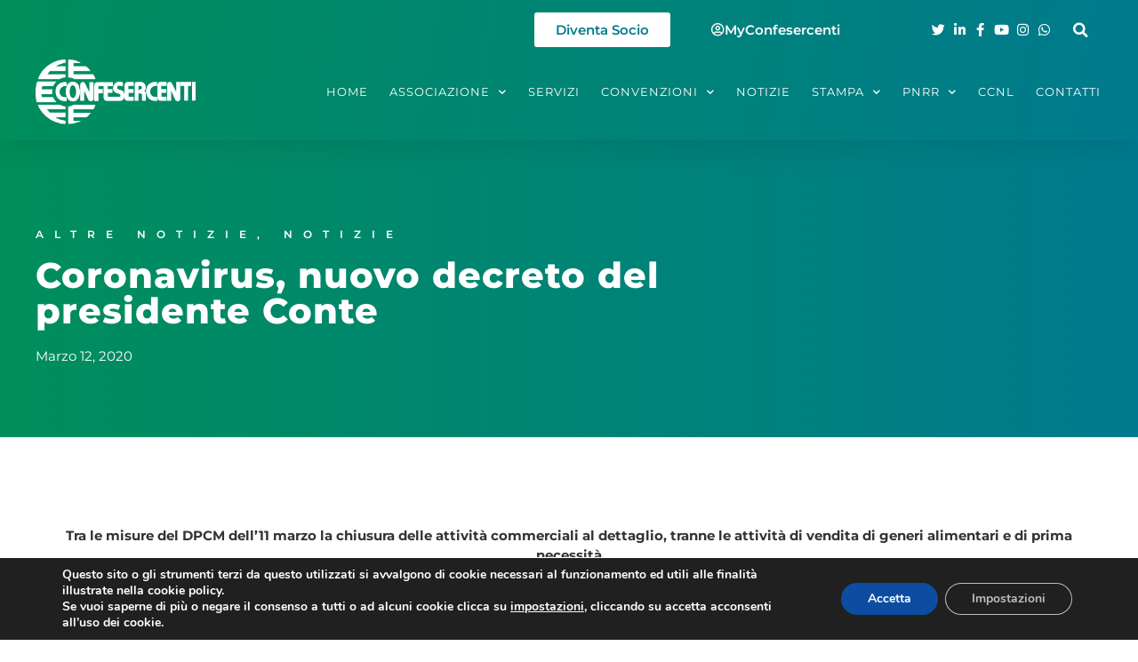

--- FILE ---
content_type: text/html; charset=UTF-8
request_url: https://www.confesercenti.it/blog/coronavirus-nuovo-decreto-del-presidente-conte/
body_size: 22238
content:
<!doctype html>
<html lang="it-IT">
<head>
	<meta charset="UTF-8">
	<meta name="viewport" content="width=device-width, initial-scale=1">
	<link rel="profile" href="https://gmpg.org/xfn/11">
	<meta name='robots' content='index, follow, max-image-preview:large, max-snippet:-1, max-video-preview:-1' />

	<!-- This site is optimized with the Yoast SEO plugin v26.5 - https://yoast.com/wordpress/plugins/seo/ -->
	<title>Coronavirus, nuovo decreto del presidente Conte - Confesercenti Nazionale</title>
	<link rel="canonical" href="https://www.confesercenti.it/blog/coronavirus-nuovo-decreto-del-presidente-conte/" />
	<meta property="og:locale" content="it_IT" />
	<meta property="og:type" content="article" />
	<meta property="og:title" content="Coronavirus, nuovo decreto del presidente Conte - Confesercenti Nazionale" />
	<meta property="og:description" content="Tra le misure del DPCM dell&#8217;11 marzo la chiusura delle attività commerciali al dettaglio, tranne le attività di vendita di generi alimentari e di prima necessità Il Presidente del Consiglio Giuseppe Conte ha firmato ..." />
	<meta property="og:url" content="https://www.confesercenti.it/blog/coronavirus-nuovo-decreto-del-presidente-conte/" />
	<meta property="og:site_name" content="Confesercenti Nazionale" />
	<meta property="article:publisher" content="https://www.facebook.com/pagina.confesercenti/" />
	<meta property="article:published_time" content="2020-03-12T07:35:16+00:00" />
	<meta property="article:modified_time" content="2020-03-27T11:51:06+00:00" />
	<meta property="og:image" content="https://www.confesercenti.it/wp-content/uploads/2020/03/conte_.jpg" />
	<meta name="author" content="Ena Kurtagic Granulo" />
	<meta name="twitter:card" content="summary_large_image" />
	<meta name="twitter:creator" content="@Confesercenti" />
	<meta name="twitter:site" content="@Confesercenti" />
	<meta name="twitter:label1" content="Scritto da" />
	<meta name="twitter:data1" content="Ena Kurtagic Granulo" />
	<meta name="twitter:label2" content="Tempo di lettura stimato" />
	<meta name="twitter:data2" content="2 minuti" />
	<script type="application/ld+json" class="yoast-schema-graph">{"@context":"https://schema.org","@graph":[{"@type":"Article","@id":"https://www.confesercenti.it/blog/coronavirus-nuovo-decreto-del-presidente-conte/#article","isPartOf":{"@id":"https://www.confesercenti.it/blog/coronavirus-nuovo-decreto-del-presidente-conte/"},"author":{"name":"Ena Kurtagic Granulo","@id":"https://www.confesercenti.it/#/schema/person/975e8ae7edd74cabb887e0c9cd07b218"},"headline":"Coronavirus, nuovo decreto del presidente Conte","datePublished":"2020-03-12T07:35:16+00:00","dateModified":"2020-03-27T11:51:06+00:00","mainEntityOfPage":{"@id":"https://www.confesercenti.it/blog/coronavirus-nuovo-decreto-del-presidente-conte/"},"wordCount":341,"publisher":{"@id":"https://www.confesercenti.it/#organization"},"image":{"@id":"https://www.confesercenti.it/blog/coronavirus-nuovo-decreto-del-presidente-conte/#primaryimage"},"thumbnailUrl":"https://www.confesercenti.it/wp-content/uploads/2020/03/conte_.jpg","articleSection":["Altre Notizie","Notizie"],"inLanguage":"it-IT"},{"@type":"WebPage","@id":"https://www.confesercenti.it/blog/coronavirus-nuovo-decreto-del-presidente-conte/","url":"https://www.confesercenti.it/blog/coronavirus-nuovo-decreto-del-presidente-conte/","name":"Coronavirus, nuovo decreto del presidente Conte - Confesercenti Nazionale","isPartOf":{"@id":"https://www.confesercenti.it/#website"},"primaryImageOfPage":{"@id":"https://www.confesercenti.it/blog/coronavirus-nuovo-decreto-del-presidente-conte/#primaryimage"},"image":{"@id":"https://www.confesercenti.it/blog/coronavirus-nuovo-decreto-del-presidente-conte/#primaryimage"},"thumbnailUrl":"https://www.confesercenti.it/wp-content/uploads/2020/03/conte_.jpg","datePublished":"2020-03-12T07:35:16+00:00","dateModified":"2020-03-27T11:51:06+00:00","breadcrumb":{"@id":"https://www.confesercenti.it/blog/coronavirus-nuovo-decreto-del-presidente-conte/#breadcrumb"},"inLanguage":"it-IT","potentialAction":[{"@type":"ReadAction","target":["https://www.confesercenti.it/blog/coronavirus-nuovo-decreto-del-presidente-conte/"]}]},{"@type":"ImageObject","inLanguage":"it-IT","@id":"https://www.confesercenti.it/blog/coronavirus-nuovo-decreto-del-presidente-conte/#primaryimage","url":"https://www.confesercenti.it/wp-content/uploads/2020/03/conte_.jpg","contentUrl":"https://www.confesercenti.it/wp-content/uploads/2020/03/conte_.jpg","width":860,"height":600},{"@type":"BreadcrumbList","@id":"https://www.confesercenti.it/blog/coronavirus-nuovo-decreto-del-presidente-conte/#breadcrumb","itemListElement":[{"@type":"ListItem","position":1,"name":"Home","item":"https://www.confesercenti.it/"},{"@type":"ListItem","position":2,"name":"Coronavirus, nuovo decreto del presidente Conte"}]},{"@type":"WebSite","@id":"https://www.confesercenti.it/#website","url":"https://www.confesercenti.it/","name":"Confesercenti Nazionale","description":"Confesercenti.it è il sito nazionale della Confesercenti.","publisher":{"@id":"https://www.confesercenti.it/#organization"},"potentialAction":[{"@type":"SearchAction","target":{"@type":"EntryPoint","urlTemplate":"https://www.confesercenti.it/?s={search_term_string}"},"query-input":{"@type":"PropertyValueSpecification","valueRequired":true,"valueName":"search_term_string"}}],"inLanguage":"it-IT"},{"@type":"Organization","@id":"https://www.confesercenti.it/#organization","name":"Confesercenti","url":"https://www.confesercenti.it/","logo":{"@type":"ImageObject","inLanguage":"it-IT","@id":"https://www.confesercenti.it/#/schema/logo/image/","url":"https://www.confesercenti.it/wp-content/uploads/2021/02/Logo-Confesercenti.jpg","contentUrl":"https://www.confesercenti.it/wp-content/uploads/2021/02/Logo-Confesercenti.jpg","width":355,"height":142,"caption":"Confesercenti"},"image":{"@id":"https://www.confesercenti.it/#/schema/logo/image/"},"sameAs":["https://www.facebook.com/pagina.confesercenti/","https://x.com/Confesercenti","https://www.linkedin.com/company/confesercenti-nazionale/"]},{"@type":"Person","@id":"https://www.confesercenti.it/#/schema/person/975e8ae7edd74cabb887e0c9cd07b218","name":"Ena Kurtagic Granulo","image":{"@type":"ImageObject","inLanguage":"it-IT","@id":"https://www.confesercenti.it/#/schema/person/image/","url":"https://secure.gravatar.com/avatar/0d6eeb697e3d39e6dfedfd3a4cd7aff168ef6568f6bfe9bb13ad79b1604d5799?s=96&d=mm&r=g","contentUrl":"https://secure.gravatar.com/avatar/0d6eeb697e3d39e6dfedfd3a4cd7aff168ef6568f6bfe9bb13ad79b1604d5799?s=96&d=mm&r=g","caption":"Ena Kurtagic Granulo"}}]}</script>
	<!-- / Yoast SEO plugin. -->


<link rel='dns-prefetch' href='//cdnjs.cloudflare.com' />
<link rel="alternate" type="application/rss+xml" title="Confesercenti Nazionale &raquo; Feed" href="https://www.confesercenti.it/feed/" />
<link rel="alternate" title="oEmbed (JSON)" type="application/json+oembed" href="https://www.confesercenti.it/wp-json/oembed/1.0/embed?url=https%3A%2F%2Fwww.confesercenti.it%2Fblog%2Fcoronavirus-nuovo-decreto-del-presidente-conte%2F" />
<link rel="alternate" title="oEmbed (XML)" type="text/xml+oembed" href="https://www.confesercenti.it/wp-json/oembed/1.0/embed?url=https%3A%2F%2Fwww.confesercenti.it%2Fblog%2Fcoronavirus-nuovo-decreto-del-presidente-conte%2F&#038;format=xml" />
<style id='wp-img-auto-sizes-contain-inline-css'>
img:is([sizes=auto i],[sizes^="auto," i]){contain-intrinsic-size:3000px 1500px}
/*# sourceURL=wp-img-auto-sizes-contain-inline-css */
</style>
<link rel='stylesheet' id='wp-block-library-css' href='https://www.confesercenti.it/wp-includes/css/dist/block-library/style.min.css?ver=6.9' media='all' />
<style id='global-styles-inline-css'>
:root{--wp--preset--aspect-ratio--square: 1;--wp--preset--aspect-ratio--4-3: 4/3;--wp--preset--aspect-ratio--3-4: 3/4;--wp--preset--aspect-ratio--3-2: 3/2;--wp--preset--aspect-ratio--2-3: 2/3;--wp--preset--aspect-ratio--16-9: 16/9;--wp--preset--aspect-ratio--9-16: 9/16;--wp--preset--color--black: #000000;--wp--preset--color--cyan-bluish-gray: #abb8c3;--wp--preset--color--white: #ffffff;--wp--preset--color--pale-pink: #f78da7;--wp--preset--color--vivid-red: #cf2e2e;--wp--preset--color--luminous-vivid-orange: #ff6900;--wp--preset--color--luminous-vivid-amber: #fcb900;--wp--preset--color--light-green-cyan: #7bdcb5;--wp--preset--color--vivid-green-cyan: #00d084;--wp--preset--color--pale-cyan-blue: #8ed1fc;--wp--preset--color--vivid-cyan-blue: #0693e3;--wp--preset--color--vivid-purple: #9b51e0;--wp--preset--gradient--vivid-cyan-blue-to-vivid-purple: linear-gradient(135deg,rgb(6,147,227) 0%,rgb(155,81,224) 100%);--wp--preset--gradient--light-green-cyan-to-vivid-green-cyan: linear-gradient(135deg,rgb(122,220,180) 0%,rgb(0,208,130) 100%);--wp--preset--gradient--luminous-vivid-amber-to-luminous-vivid-orange: linear-gradient(135deg,rgb(252,185,0) 0%,rgb(255,105,0) 100%);--wp--preset--gradient--luminous-vivid-orange-to-vivid-red: linear-gradient(135deg,rgb(255,105,0) 0%,rgb(207,46,46) 100%);--wp--preset--gradient--very-light-gray-to-cyan-bluish-gray: linear-gradient(135deg,rgb(238,238,238) 0%,rgb(169,184,195) 100%);--wp--preset--gradient--cool-to-warm-spectrum: linear-gradient(135deg,rgb(74,234,220) 0%,rgb(151,120,209) 20%,rgb(207,42,186) 40%,rgb(238,44,130) 60%,rgb(251,105,98) 80%,rgb(254,248,76) 100%);--wp--preset--gradient--blush-light-purple: linear-gradient(135deg,rgb(255,206,236) 0%,rgb(152,150,240) 100%);--wp--preset--gradient--blush-bordeaux: linear-gradient(135deg,rgb(254,205,165) 0%,rgb(254,45,45) 50%,rgb(107,0,62) 100%);--wp--preset--gradient--luminous-dusk: linear-gradient(135deg,rgb(255,203,112) 0%,rgb(199,81,192) 50%,rgb(65,88,208) 100%);--wp--preset--gradient--pale-ocean: linear-gradient(135deg,rgb(255,245,203) 0%,rgb(182,227,212) 50%,rgb(51,167,181) 100%);--wp--preset--gradient--electric-grass: linear-gradient(135deg,rgb(202,248,128) 0%,rgb(113,206,126) 100%);--wp--preset--gradient--midnight: linear-gradient(135deg,rgb(2,3,129) 0%,rgb(40,116,252) 100%);--wp--preset--font-size--small: 13px;--wp--preset--font-size--medium: 20px;--wp--preset--font-size--large: 36px;--wp--preset--font-size--x-large: 42px;--wp--preset--spacing--20: 0.44rem;--wp--preset--spacing--30: 0.67rem;--wp--preset--spacing--40: 1rem;--wp--preset--spacing--50: 1.5rem;--wp--preset--spacing--60: 2.25rem;--wp--preset--spacing--70: 3.38rem;--wp--preset--spacing--80: 5.06rem;--wp--preset--shadow--natural: 6px 6px 9px rgba(0, 0, 0, 0.2);--wp--preset--shadow--deep: 12px 12px 50px rgba(0, 0, 0, 0.4);--wp--preset--shadow--sharp: 6px 6px 0px rgba(0, 0, 0, 0.2);--wp--preset--shadow--outlined: 6px 6px 0px -3px rgb(255, 255, 255), 6px 6px rgb(0, 0, 0);--wp--preset--shadow--crisp: 6px 6px 0px rgb(0, 0, 0);}:root { --wp--style--global--content-size: 800px;--wp--style--global--wide-size: 1200px; }:where(body) { margin: 0; }.wp-site-blocks > .alignleft { float: left; margin-right: 2em; }.wp-site-blocks > .alignright { float: right; margin-left: 2em; }.wp-site-blocks > .aligncenter { justify-content: center; margin-left: auto; margin-right: auto; }:where(.wp-site-blocks) > * { margin-block-start: 24px; margin-block-end: 0; }:where(.wp-site-blocks) > :first-child { margin-block-start: 0; }:where(.wp-site-blocks) > :last-child { margin-block-end: 0; }:root { --wp--style--block-gap: 24px; }:root :where(.is-layout-flow) > :first-child{margin-block-start: 0;}:root :where(.is-layout-flow) > :last-child{margin-block-end: 0;}:root :where(.is-layout-flow) > *{margin-block-start: 24px;margin-block-end: 0;}:root :where(.is-layout-constrained) > :first-child{margin-block-start: 0;}:root :where(.is-layout-constrained) > :last-child{margin-block-end: 0;}:root :where(.is-layout-constrained) > *{margin-block-start: 24px;margin-block-end: 0;}:root :where(.is-layout-flex){gap: 24px;}:root :where(.is-layout-grid){gap: 24px;}.is-layout-flow > .alignleft{float: left;margin-inline-start: 0;margin-inline-end: 2em;}.is-layout-flow > .alignright{float: right;margin-inline-start: 2em;margin-inline-end: 0;}.is-layout-flow > .aligncenter{margin-left: auto !important;margin-right: auto !important;}.is-layout-constrained > .alignleft{float: left;margin-inline-start: 0;margin-inline-end: 2em;}.is-layout-constrained > .alignright{float: right;margin-inline-start: 2em;margin-inline-end: 0;}.is-layout-constrained > .aligncenter{margin-left: auto !important;margin-right: auto !important;}.is-layout-constrained > :where(:not(.alignleft):not(.alignright):not(.alignfull)){max-width: var(--wp--style--global--content-size);margin-left: auto !important;margin-right: auto !important;}.is-layout-constrained > .alignwide{max-width: var(--wp--style--global--wide-size);}body .is-layout-flex{display: flex;}.is-layout-flex{flex-wrap: wrap;align-items: center;}.is-layout-flex > :is(*, div){margin: 0;}body .is-layout-grid{display: grid;}.is-layout-grid > :is(*, div){margin: 0;}body{padding-top: 0px;padding-right: 0px;padding-bottom: 0px;padding-left: 0px;}a:where(:not(.wp-element-button)){text-decoration: underline;}:root :where(.wp-element-button, .wp-block-button__link){background-color: #32373c;border-width: 0;color: #fff;font-family: inherit;font-size: inherit;font-style: inherit;font-weight: inherit;letter-spacing: inherit;line-height: inherit;padding-top: calc(0.667em + 2px);padding-right: calc(1.333em + 2px);padding-bottom: calc(0.667em + 2px);padding-left: calc(1.333em + 2px);text-decoration: none;text-transform: inherit;}.has-black-color{color: var(--wp--preset--color--black) !important;}.has-cyan-bluish-gray-color{color: var(--wp--preset--color--cyan-bluish-gray) !important;}.has-white-color{color: var(--wp--preset--color--white) !important;}.has-pale-pink-color{color: var(--wp--preset--color--pale-pink) !important;}.has-vivid-red-color{color: var(--wp--preset--color--vivid-red) !important;}.has-luminous-vivid-orange-color{color: var(--wp--preset--color--luminous-vivid-orange) !important;}.has-luminous-vivid-amber-color{color: var(--wp--preset--color--luminous-vivid-amber) !important;}.has-light-green-cyan-color{color: var(--wp--preset--color--light-green-cyan) !important;}.has-vivid-green-cyan-color{color: var(--wp--preset--color--vivid-green-cyan) !important;}.has-pale-cyan-blue-color{color: var(--wp--preset--color--pale-cyan-blue) !important;}.has-vivid-cyan-blue-color{color: var(--wp--preset--color--vivid-cyan-blue) !important;}.has-vivid-purple-color{color: var(--wp--preset--color--vivid-purple) !important;}.has-black-background-color{background-color: var(--wp--preset--color--black) !important;}.has-cyan-bluish-gray-background-color{background-color: var(--wp--preset--color--cyan-bluish-gray) !important;}.has-white-background-color{background-color: var(--wp--preset--color--white) !important;}.has-pale-pink-background-color{background-color: var(--wp--preset--color--pale-pink) !important;}.has-vivid-red-background-color{background-color: var(--wp--preset--color--vivid-red) !important;}.has-luminous-vivid-orange-background-color{background-color: var(--wp--preset--color--luminous-vivid-orange) !important;}.has-luminous-vivid-amber-background-color{background-color: var(--wp--preset--color--luminous-vivid-amber) !important;}.has-light-green-cyan-background-color{background-color: var(--wp--preset--color--light-green-cyan) !important;}.has-vivid-green-cyan-background-color{background-color: var(--wp--preset--color--vivid-green-cyan) !important;}.has-pale-cyan-blue-background-color{background-color: var(--wp--preset--color--pale-cyan-blue) !important;}.has-vivid-cyan-blue-background-color{background-color: var(--wp--preset--color--vivid-cyan-blue) !important;}.has-vivid-purple-background-color{background-color: var(--wp--preset--color--vivid-purple) !important;}.has-black-border-color{border-color: var(--wp--preset--color--black) !important;}.has-cyan-bluish-gray-border-color{border-color: var(--wp--preset--color--cyan-bluish-gray) !important;}.has-white-border-color{border-color: var(--wp--preset--color--white) !important;}.has-pale-pink-border-color{border-color: var(--wp--preset--color--pale-pink) !important;}.has-vivid-red-border-color{border-color: var(--wp--preset--color--vivid-red) !important;}.has-luminous-vivid-orange-border-color{border-color: var(--wp--preset--color--luminous-vivid-orange) !important;}.has-luminous-vivid-amber-border-color{border-color: var(--wp--preset--color--luminous-vivid-amber) !important;}.has-light-green-cyan-border-color{border-color: var(--wp--preset--color--light-green-cyan) !important;}.has-vivid-green-cyan-border-color{border-color: var(--wp--preset--color--vivid-green-cyan) !important;}.has-pale-cyan-blue-border-color{border-color: var(--wp--preset--color--pale-cyan-blue) !important;}.has-vivid-cyan-blue-border-color{border-color: var(--wp--preset--color--vivid-cyan-blue) !important;}.has-vivid-purple-border-color{border-color: var(--wp--preset--color--vivid-purple) !important;}.has-vivid-cyan-blue-to-vivid-purple-gradient-background{background: var(--wp--preset--gradient--vivid-cyan-blue-to-vivid-purple) !important;}.has-light-green-cyan-to-vivid-green-cyan-gradient-background{background: var(--wp--preset--gradient--light-green-cyan-to-vivid-green-cyan) !important;}.has-luminous-vivid-amber-to-luminous-vivid-orange-gradient-background{background: var(--wp--preset--gradient--luminous-vivid-amber-to-luminous-vivid-orange) !important;}.has-luminous-vivid-orange-to-vivid-red-gradient-background{background: var(--wp--preset--gradient--luminous-vivid-orange-to-vivid-red) !important;}.has-very-light-gray-to-cyan-bluish-gray-gradient-background{background: var(--wp--preset--gradient--very-light-gray-to-cyan-bluish-gray) !important;}.has-cool-to-warm-spectrum-gradient-background{background: var(--wp--preset--gradient--cool-to-warm-spectrum) !important;}.has-blush-light-purple-gradient-background{background: var(--wp--preset--gradient--blush-light-purple) !important;}.has-blush-bordeaux-gradient-background{background: var(--wp--preset--gradient--blush-bordeaux) !important;}.has-luminous-dusk-gradient-background{background: var(--wp--preset--gradient--luminous-dusk) !important;}.has-pale-ocean-gradient-background{background: var(--wp--preset--gradient--pale-ocean) !important;}.has-electric-grass-gradient-background{background: var(--wp--preset--gradient--electric-grass) !important;}.has-midnight-gradient-background{background: var(--wp--preset--gradient--midnight) !important;}.has-small-font-size{font-size: var(--wp--preset--font-size--small) !important;}.has-medium-font-size{font-size: var(--wp--preset--font-size--medium) !important;}.has-large-font-size{font-size: var(--wp--preset--font-size--large) !important;}.has-x-large-font-size{font-size: var(--wp--preset--font-size--x-large) !important;}
:root :where(.wp-block-pullquote){font-size: 1.5em;line-height: 1.6;}
/*# sourceURL=global-styles-inline-css */
</style>
<link rel='stylesheet' id='bbp-default-css' href='https://www.confesercenti.it/wp-content/plugins/bbpress/templates/default/css/bbpress.min.css?ver=2.6.14' media='all' />
<link rel='stylesheet' id='Fontawesome_Css-css' href='//cdnjs.cloudflare.com/ajax/libs/font-awesome/6.4.2/css/all.min.css?ver=6.9' media='all' />
<link rel='stylesheet' id='hello-elementor-css' href='https://www.confesercenti.it/wp-content/themes/hello-elementor/assets/css/reset.css?ver=3.4.5' media='all' />
<link rel='stylesheet' id='hello-elementor-theme-style-css' href='https://www.confesercenti.it/wp-content/themes/hello-elementor/assets/css/theme.css?ver=3.4.5' media='all' />
<link rel='stylesheet' id='hello-elementor-header-footer-css' href='https://www.confesercenti.it/wp-content/themes/hello-elementor/assets/css/header-footer.css?ver=3.4.5' media='all' />
<link rel='stylesheet' id='elementor-frontend-css' href='https://www.confesercenti.it/wp-content/plugins/elementor/assets/css/frontend.min.css?ver=3.33.3' media='all' />
<link rel='stylesheet' id='widget-icon-list-css' href='https://www.confesercenti.it/wp-content/plugins/elementor/assets/css/widget-icon-list.min.css?ver=3.33.3' media='all' />
<link rel='stylesheet' id='widget-search-form-css' href='https://www.confesercenti.it/wp-content/plugins/elementor-pro/assets/css/widget-search-form.min.css?ver=3.33.2' media='all' />
<link rel='stylesheet' id='elementor-icons-shared-0-css' href='https://www.confesercenti.it/wp-content/plugins/elementor/assets/lib/font-awesome/css/fontawesome.min.css?ver=5.15.3' media='all' />
<link rel='stylesheet' id='elementor-icons-fa-solid-css' href='https://www.confesercenti.it/wp-content/plugins/elementor/assets/lib/font-awesome/css/solid.min.css?ver=5.15.3' media='all' />
<link rel='stylesheet' id='widget-image-css' href='https://www.confesercenti.it/wp-content/plugins/elementor/assets/css/widget-image.min.css?ver=3.33.3' media='all' />
<link rel='stylesheet' id='widget-nav-menu-css' href='https://www.confesercenti.it/wp-content/plugins/elementor-pro/assets/css/widget-nav-menu.min.css?ver=3.33.2' media='all' />
<link rel='stylesheet' id='e-sticky-css' href='https://www.confesercenti.it/wp-content/plugins/elementor-pro/assets/css/modules/sticky.min.css?ver=3.33.2' media='all' />
<link rel='stylesheet' id='widget-heading-css' href='https://www.confesercenti.it/wp-content/plugins/elementor/assets/css/widget-heading.min.css?ver=3.33.3' media='all' />
<link rel='stylesheet' id='widget-post-info-css' href='https://www.confesercenti.it/wp-content/plugins/elementor-pro/assets/css/widget-post-info.min.css?ver=3.33.2' media='all' />
<link rel='stylesheet' id='elementor-icons-fa-regular-css' href='https://www.confesercenti.it/wp-content/plugins/elementor/assets/lib/font-awesome/css/regular.min.css?ver=5.15.3' media='all' />
<link rel='stylesheet' id='widget-spacer-css' href='https://www.confesercenti.it/wp-content/plugins/elementor/assets/css/widget-spacer.min.css?ver=3.33.3' media='all' />
<link rel='stylesheet' id='widget-share-buttons-css' href='https://www.confesercenti.it/wp-content/plugins/elementor-pro/assets/css/widget-share-buttons.min.css?ver=3.33.2' media='all' />
<link rel='stylesheet' id='e-apple-webkit-css' href='https://www.confesercenti.it/wp-content/plugins/elementor/assets/css/conditionals/apple-webkit.min.css?ver=3.33.3' media='all' />
<link rel='stylesheet' id='elementor-icons-fa-brands-css' href='https://www.confesercenti.it/wp-content/plugins/elementor/assets/lib/font-awesome/css/brands.min.css?ver=5.15.3' media='all' />
<link rel='stylesheet' id='widget-post-navigation-css' href='https://www.confesercenti.it/wp-content/plugins/elementor-pro/assets/css/widget-post-navigation.min.css?ver=3.33.2' media='all' />
<link rel='stylesheet' id='elementor-icons-css' href='https://www.confesercenti.it/wp-content/plugins/elementor/assets/lib/eicons/css/elementor-icons.min.css?ver=5.44.0' media='all' />
<link rel='stylesheet' id='elementor-post-79243-css' href='https://www.confesercenti.it/wp-content/uploads/elementor/css/post-79243.css?ver=1764884924' media='all' />
<link rel='stylesheet' id='elementor-post-79276-css' href='https://www.confesercenti.it/wp-content/uploads/elementor/css/post-79276.css?ver=1764884924' media='all' />
<link rel='stylesheet' id='elementor-post-79278-css' href='https://www.confesercenti.it/wp-content/uploads/elementor/css/post-79278.css?ver=1764884924' media='all' />
<link rel='stylesheet' id='elementor-post-79366-css' href='https://www.confesercenti.it/wp-content/uploads/elementor/css/post-79366.css?ver=1764884924' media='all' />
<link rel='stylesheet' id='moove_gdpr_frontend-css' href='https://www.confesercenti.it/wp-content/plugins/gdpr-cookie-compliance/dist/styles/gdpr-main.css?ver=5.0.9' media='all' />
<style id='moove_gdpr_frontend-inline-css'>
#moove_gdpr_cookie_modal,#moove_gdpr_cookie_info_bar,.gdpr_cookie_settings_shortcode_content{font-family:&#039;Nunito&#039;,sans-serif}#moove_gdpr_save_popup_settings_button{background-color:#373737;color:#fff}#moove_gdpr_save_popup_settings_button:hover{background-color:#000}#moove_gdpr_cookie_info_bar .moove-gdpr-info-bar-container .moove-gdpr-info-bar-content a.mgbutton,#moove_gdpr_cookie_info_bar .moove-gdpr-info-bar-container .moove-gdpr-info-bar-content button.mgbutton{background-color:#0c4da2}#moove_gdpr_cookie_modal .moove-gdpr-modal-content .moove-gdpr-modal-footer-content .moove-gdpr-button-holder a.mgbutton,#moove_gdpr_cookie_modal .moove-gdpr-modal-content .moove-gdpr-modal-footer-content .moove-gdpr-button-holder button.mgbutton,.gdpr_cookie_settings_shortcode_content .gdpr-shr-button.button-green{background-color:#0c4da2;border-color:#0c4da2}#moove_gdpr_cookie_modal .moove-gdpr-modal-content .moove-gdpr-modal-footer-content .moove-gdpr-button-holder a.mgbutton:hover,#moove_gdpr_cookie_modal .moove-gdpr-modal-content .moove-gdpr-modal-footer-content .moove-gdpr-button-holder button.mgbutton:hover,.gdpr_cookie_settings_shortcode_content .gdpr-shr-button.button-green:hover{background-color:#fff;color:#0c4da2}#moove_gdpr_cookie_modal .moove-gdpr-modal-content .moove-gdpr-modal-close i,#moove_gdpr_cookie_modal .moove-gdpr-modal-content .moove-gdpr-modal-close span.gdpr-icon{background-color:#0c4da2;border:1px solid #0c4da2}#moove_gdpr_cookie_info_bar span.moove-gdpr-infobar-allow-all.focus-g,#moove_gdpr_cookie_info_bar span.moove-gdpr-infobar-allow-all:focus,#moove_gdpr_cookie_info_bar button.moove-gdpr-infobar-allow-all.focus-g,#moove_gdpr_cookie_info_bar button.moove-gdpr-infobar-allow-all:focus,#moove_gdpr_cookie_info_bar span.moove-gdpr-infobar-reject-btn.focus-g,#moove_gdpr_cookie_info_bar span.moove-gdpr-infobar-reject-btn:focus,#moove_gdpr_cookie_info_bar button.moove-gdpr-infobar-reject-btn.focus-g,#moove_gdpr_cookie_info_bar button.moove-gdpr-infobar-reject-btn:focus,#moove_gdpr_cookie_info_bar span.change-settings-button.focus-g,#moove_gdpr_cookie_info_bar span.change-settings-button:focus,#moove_gdpr_cookie_info_bar button.change-settings-button.focus-g,#moove_gdpr_cookie_info_bar button.change-settings-button:focus{-webkit-box-shadow:0 0 1px 3px #0c4da2;-moz-box-shadow:0 0 1px 3px #0c4da2;box-shadow:0 0 1px 3px #0c4da2}#moove_gdpr_cookie_modal .moove-gdpr-modal-content .moove-gdpr-modal-close i:hover,#moove_gdpr_cookie_modal .moove-gdpr-modal-content .moove-gdpr-modal-close span.gdpr-icon:hover,#moove_gdpr_cookie_info_bar span[data-href]>u.change-settings-button{color:#0c4da2}#moove_gdpr_cookie_modal .moove-gdpr-modal-content .moove-gdpr-modal-left-content #moove-gdpr-menu li.menu-item-selected a span.gdpr-icon,#moove_gdpr_cookie_modal .moove-gdpr-modal-content .moove-gdpr-modal-left-content #moove-gdpr-menu li.menu-item-selected button span.gdpr-icon{color:inherit}#moove_gdpr_cookie_modal .moove-gdpr-modal-content .moove-gdpr-modal-left-content #moove-gdpr-menu li a span.gdpr-icon,#moove_gdpr_cookie_modal .moove-gdpr-modal-content .moove-gdpr-modal-left-content #moove-gdpr-menu li button span.gdpr-icon{color:inherit}#moove_gdpr_cookie_modal .gdpr-acc-link{line-height:0;font-size:0;color:transparent;position:absolute}#moove_gdpr_cookie_modal .moove-gdpr-modal-content .moove-gdpr-modal-close:hover i,#moove_gdpr_cookie_modal .moove-gdpr-modal-content .moove-gdpr-modal-left-content #moove-gdpr-menu li a,#moove_gdpr_cookie_modal .moove-gdpr-modal-content .moove-gdpr-modal-left-content #moove-gdpr-menu li button,#moove_gdpr_cookie_modal .moove-gdpr-modal-content .moove-gdpr-modal-left-content #moove-gdpr-menu li button i,#moove_gdpr_cookie_modal .moove-gdpr-modal-content .moove-gdpr-modal-left-content #moove-gdpr-menu li a i,#moove_gdpr_cookie_modal .moove-gdpr-modal-content .moove-gdpr-tab-main .moove-gdpr-tab-main-content a:hover,#moove_gdpr_cookie_info_bar.moove-gdpr-dark-scheme .moove-gdpr-info-bar-container .moove-gdpr-info-bar-content a.mgbutton:hover,#moove_gdpr_cookie_info_bar.moove-gdpr-dark-scheme .moove-gdpr-info-bar-container .moove-gdpr-info-bar-content button.mgbutton:hover,#moove_gdpr_cookie_info_bar.moove-gdpr-dark-scheme .moove-gdpr-info-bar-container .moove-gdpr-info-bar-content a:hover,#moove_gdpr_cookie_info_bar.moove-gdpr-dark-scheme .moove-gdpr-info-bar-container .moove-gdpr-info-bar-content button:hover,#moove_gdpr_cookie_info_bar.moove-gdpr-dark-scheme .moove-gdpr-info-bar-container .moove-gdpr-info-bar-content span.change-settings-button:hover,#moove_gdpr_cookie_info_bar.moove-gdpr-dark-scheme .moove-gdpr-info-bar-container .moove-gdpr-info-bar-content button.change-settings-button:hover,#moove_gdpr_cookie_info_bar.moove-gdpr-dark-scheme .moove-gdpr-info-bar-container .moove-gdpr-info-bar-content u.change-settings-button:hover,#moove_gdpr_cookie_info_bar span[data-href]>u.change-settings-button,#moove_gdpr_cookie_info_bar.moove-gdpr-dark-scheme .moove-gdpr-info-bar-container .moove-gdpr-info-bar-content a.mgbutton.focus-g,#moove_gdpr_cookie_info_bar.moove-gdpr-dark-scheme .moove-gdpr-info-bar-container .moove-gdpr-info-bar-content button.mgbutton.focus-g,#moove_gdpr_cookie_info_bar.moove-gdpr-dark-scheme .moove-gdpr-info-bar-container .moove-gdpr-info-bar-content a.focus-g,#moove_gdpr_cookie_info_bar.moove-gdpr-dark-scheme .moove-gdpr-info-bar-container .moove-gdpr-info-bar-content button.focus-g,#moove_gdpr_cookie_info_bar.moove-gdpr-dark-scheme .moove-gdpr-info-bar-container .moove-gdpr-info-bar-content a.mgbutton:focus,#moove_gdpr_cookie_info_bar.moove-gdpr-dark-scheme .moove-gdpr-info-bar-container .moove-gdpr-info-bar-content button.mgbutton:focus,#moove_gdpr_cookie_info_bar.moove-gdpr-dark-scheme .moove-gdpr-info-bar-container .moove-gdpr-info-bar-content a:focus,#moove_gdpr_cookie_info_bar.moove-gdpr-dark-scheme .moove-gdpr-info-bar-container .moove-gdpr-info-bar-content button:focus,#moove_gdpr_cookie_info_bar.moove-gdpr-dark-scheme .moove-gdpr-info-bar-container .moove-gdpr-info-bar-content span.change-settings-button.focus-g,span.change-settings-button:focus,button.change-settings-button.focus-g,button.change-settings-button:focus,#moove_gdpr_cookie_info_bar.moove-gdpr-dark-scheme .moove-gdpr-info-bar-container .moove-gdpr-info-bar-content u.change-settings-button.focus-g,#moove_gdpr_cookie_info_bar.moove-gdpr-dark-scheme .moove-gdpr-info-bar-container .moove-gdpr-info-bar-content u.change-settings-button:focus{color:#0c4da2}#moove_gdpr_cookie_modal .moove-gdpr-branding.focus-g span,#moove_gdpr_cookie_modal .moove-gdpr-modal-content .moove-gdpr-tab-main a.focus-g,#moove_gdpr_cookie_modal .moove-gdpr-modal-content .moove-gdpr-tab-main .gdpr-cd-details-toggle.focus-g{color:#0c4da2}#moove_gdpr_cookie_modal.gdpr_lightbox-hide{display:none}#moove_gdpr_cookie_info_bar.gdpr-full-screen-infobar .moove-gdpr-info-bar-container .moove-gdpr-info-bar-content .moove-gdpr-cookie-notice p a{color:#0c4da2!important}
/*# sourceURL=moove_gdpr_frontend-inline-css */
</style>
<link rel='stylesheet' id='gdpr_cc_addon_frontend-css' href='https://www.confesercenti.it/wp-content/plugins/gdpr-cookie-compliance-addon/assets/css/gdpr_cc_addon.css?ver=3.5.2' media='all' />
<link rel='stylesheet' id='onepress-child-style_sass-css' href='https://www.confesercenti.it/wp-content/themes/hello-confesercenti-child-1.2.0/assets/sass/style.css?ver=6.9' media='all' />
<link rel='stylesheet' id='onepress-child-style-css' href='https://www.confesercenti.it/wp-content/themes/hello-confesercenti-child-1.2.0/style.css?ver=6.9' media='all' />
<link rel='stylesheet' id='bdt-uikit-css' href='https://www.confesercenti.it/wp-content/plugins/bdthemes-element-pack/assets/css/bdt-uikit.css?ver=3.21.7' media='all' />
<link rel='stylesheet' id='ep-helper-css' href='https://www.confesercenti.it/wp-content/plugins/bdthemes-element-pack/assets/css/ep-helper.css?ver=9.0.7' media='all' />
<link rel='stylesheet' id='elementor-gf-local-montserrat-css' href='https://www.confesercenti.it/wp-content/uploads/elementor/google-fonts/css/montserrat.css?ver=1745836927' media='all' />
<script src="https://www.confesercenti.it/wp-includes/js/jquery/jquery.min.js?ver=3.7.1" id="jquery-core-js"></script>
<script src="https://www.confesercenti.it/wp-includes/js/jquery/jquery-migrate.min.js?ver=3.4.1" id="jquery-migrate-js"></script>
<link rel="https://api.w.org/" href="https://www.confesercenti.it/wp-json/" /><link rel="alternate" title="JSON" type="application/json" href="https://www.confesercenti.it/wp-json/wp/v2/posts/74952" /><link rel="EditURI" type="application/rsd+xml" title="RSD" href="https://www.confesercenti.it/xmlrpc.php?rsd" />
<meta name="generator" content="WordPress 6.9" />
<link rel='shortlink' href='https://www.confesercenti.it/?p=74952' />
<meta name="generator" content="Elementor 3.33.3; features: additional_custom_breakpoints; settings: css_print_method-external, google_font-enabled, font_display-auto">
<!-- Matomo -->
<script>
  var _paq = window._paq = window._paq || [];
 
/*  require user cookie consent before storing and using any cookies */
_paq.push(['requireCookieConsent']);

 /* tracker methods like "setCustomDimension" should be called before "trackPageView" */
  _paq.push(['trackPageView']);
  _paq.push(['enableLinkTracking']);
  (function() {
    var u="//webanalytics.deeplab.it/";
    _paq.push(['setTrackerUrl', u+'matomo.php']);
    _paq.push(['setSiteId', '5']);
    var d=document, g=d.createElement('script'), s=d.getElementsByTagName('script')[0];
    g.async=true; g.src=u+'matomo.js'; s.parentNode.insertBefore(g,s);
  })();
</script>
<!-- End Matomo Code -->
			<style>
				.e-con.e-parent:nth-of-type(n+4):not(.e-lazyloaded):not(.e-no-lazyload),
				.e-con.e-parent:nth-of-type(n+4):not(.e-lazyloaded):not(.e-no-lazyload) * {
					background-image: none !important;
				}
				@media screen and (max-height: 1024px) {
					.e-con.e-parent:nth-of-type(n+3):not(.e-lazyloaded):not(.e-no-lazyload),
					.e-con.e-parent:nth-of-type(n+3):not(.e-lazyloaded):not(.e-no-lazyload) * {
						background-image: none !important;
					}
				}
				@media screen and (max-height: 640px) {
					.e-con.e-parent:nth-of-type(n+2):not(.e-lazyloaded):not(.e-no-lazyload),
					.e-con.e-parent:nth-of-type(n+2):not(.e-lazyloaded):not(.e-no-lazyload) * {
						background-image: none !important;
					}
				}
			</style>
			<link rel="icon" href="https://www.confesercenti.it/wp-content/uploads/2020/09/favicon.png" sizes="32x32" />
<link rel="icon" href="https://www.confesercenti.it/wp-content/uploads/2020/09/favicon.png" sizes="192x192" />
<link rel="apple-touch-icon" href="https://www.confesercenti.it/wp-content/uploads/2020/09/favicon.png" />
<meta name="msapplication-TileImage" content="https://www.confesercenti.it/wp-content/uploads/2020/09/favicon.png" />
</head>
<body class="wp-singular post-template-default single single-post postid-74952 single-format-standard wp-custom-logo wp-embed-responsive wp-theme-hello-elementor wp-child-theme-hello-confesercenti-child-120 hello-elementor-default elementor-default elementor-kit-79243 elementor-page-79366">


<script type="text/javascript" id="bbp-swap-no-js-body-class">
	document.body.className = document.body.className.replace( 'bbp-no-js', 'bbp-js' );
</script>


<a class="skip-link screen-reader-text" href="#content">Vai al contenuto</a>

		<header data-elementor-type="header" data-elementor-id="79276" class="elementor elementor-79276 elementor-location-header" data-elementor-settings="{&quot;element_pack_global_tooltip_width&quot;:{&quot;unit&quot;:&quot;px&quot;,&quot;size&quot;:&quot;&quot;,&quot;sizes&quot;:[]},&quot;element_pack_global_tooltip_width_tablet&quot;:{&quot;unit&quot;:&quot;px&quot;,&quot;size&quot;:&quot;&quot;,&quot;sizes&quot;:[]},&quot;element_pack_global_tooltip_width_mobile&quot;:{&quot;unit&quot;:&quot;px&quot;,&quot;size&quot;:&quot;&quot;,&quot;sizes&quot;:[]},&quot;element_pack_global_tooltip_padding&quot;:{&quot;unit&quot;:&quot;px&quot;,&quot;top&quot;:&quot;&quot;,&quot;right&quot;:&quot;&quot;,&quot;bottom&quot;:&quot;&quot;,&quot;left&quot;:&quot;&quot;,&quot;isLinked&quot;:true},&quot;element_pack_global_tooltip_padding_tablet&quot;:{&quot;unit&quot;:&quot;px&quot;,&quot;top&quot;:&quot;&quot;,&quot;right&quot;:&quot;&quot;,&quot;bottom&quot;:&quot;&quot;,&quot;left&quot;:&quot;&quot;,&quot;isLinked&quot;:true},&quot;element_pack_global_tooltip_padding_mobile&quot;:{&quot;unit&quot;:&quot;px&quot;,&quot;top&quot;:&quot;&quot;,&quot;right&quot;:&quot;&quot;,&quot;bottom&quot;:&quot;&quot;,&quot;left&quot;:&quot;&quot;,&quot;isLinked&quot;:true},&quot;element_pack_global_tooltip_border_radius&quot;:{&quot;unit&quot;:&quot;px&quot;,&quot;top&quot;:&quot;&quot;,&quot;right&quot;:&quot;&quot;,&quot;bottom&quot;:&quot;&quot;,&quot;left&quot;:&quot;&quot;,&quot;isLinked&quot;:true},&quot;element_pack_global_tooltip_border_radius_tablet&quot;:{&quot;unit&quot;:&quot;px&quot;,&quot;top&quot;:&quot;&quot;,&quot;right&quot;:&quot;&quot;,&quot;bottom&quot;:&quot;&quot;,&quot;left&quot;:&quot;&quot;,&quot;isLinked&quot;:true},&quot;element_pack_global_tooltip_border_radius_mobile&quot;:{&quot;unit&quot;:&quot;px&quot;,&quot;top&quot;:&quot;&quot;,&quot;right&quot;:&quot;&quot;,&quot;bottom&quot;:&quot;&quot;,&quot;left&quot;:&quot;&quot;,&quot;isLinked&quot;:true}}" data-elementor-post-type="elementor_library">
					<section class="elementor-section elementor-top-section elementor-element elementor-element-43c02beb elementor-section-full_width elementor-section-height-default elementor-section-height-default" data-id="43c02beb" data-element_type="section" id="header_pop" data-settings="{&quot;sticky&quot;:&quot;top&quot;,&quot;background_background&quot;:&quot;gradient&quot;,&quot;sticky_on&quot;:[&quot;desktop&quot;,&quot;tablet&quot;,&quot;mobile&quot;],&quot;sticky_offset&quot;:0,&quot;sticky_effects_offset&quot;:0,&quot;sticky_anchor_link_offset&quot;:0}">
						<div class="elementor-container elementor-column-gap-default">
					<div class="elementor-column elementor-col-100 elementor-top-column elementor-element elementor-element-5bcf77e4" data-id="5bcf77e4" data-element_type="column">
			<div class="elementor-widget-wrap elementor-element-populated">
						<section class="elementor-section elementor-inner-section elementor-element elementor-element-4e33da92 elementor-reverse-mobile elementor-hidden-phone elementor-section-boxed elementor-section-height-default elementor-section-height-default" data-id="4e33da92" data-element_type="section" data-settings="{&quot;background_background&quot;:&quot;classic&quot;}">
						<div class="elementor-container elementor-column-gap-default">
					<div class="elementor-column elementor-col-25 elementor-inner-column elementor-element elementor-element-c5ad157" data-id="c5ad157" data-element_type="column">
			<div class="elementor-widget-wrap elementor-element-populated">
						<div class="elementor-element elementor-element-77218ac elementor-align-right elementor-widget elementor-widget-button" data-id="77218ac" data-element_type="widget" data-widget_type="button.default">
				<div class="elementor-widget-container">
									<div class="elementor-button-wrapper">
					<a class="elementor-button elementor-button-link elementor-size-sm" href="https://iscrizioni.confesercenti.it/app/#!/subscription" target="_blank" id="socio-myconf-testata">
						<span class="elementor-button-content-wrapper">
									<span class="elementor-button-text">Diventa Socio</span>
					</span>
					</a>
				</div>
								</div>
				</div>
					</div>
		</div>
				<div class="elementor-column elementor-col-25 elementor-inner-column elementor-element elementor-element-7d5e244" data-id="7d5e244" data-element_type="column">
			<div class="elementor-widget-wrap elementor-element-populated">
						<div class="elementor-element elementor-element-18ce420 elementor-align-right elementor-widget elementor-widget-button" data-id="18ce420" data-element_type="widget" data-widget_type="button.default">
				<div class="elementor-widget-container">
									<div class="elementor-button-wrapper">
					<a class="elementor-button elementor-button-link elementor-size-sm" href="https://my.confesercenti.it/" target="_blank" id="accesso-myconf-testata">
						<span class="elementor-button-content-wrapper">
						<span class="elementor-button-icon">
				<i aria-hidden="true" class="far fa-user-circle"></i>			</span>
									<span class="elementor-button-text">MyConfesercenti</span>
					</span>
					</a>
				</div>
								</div>
				</div>
					</div>
		</div>
				<div class="elementor-column elementor-col-25 elementor-inner-column elementor-element elementor-element-399ea81d" data-id="399ea81d" data-element_type="column">
			<div class="elementor-widget-wrap elementor-element-populated">
						<div class="elementor-element elementor-element-135dfae0 elementor-icon-list--layout-inline elementor-align-right elementor-mobile-align-left elementor-list-item-link-full_width elementor-widget elementor-widget-icon-list" data-id="135dfae0" data-element_type="widget" data-widget_type="icon-list.default">
				<div class="elementor-widget-container">
							<ul class="elementor-icon-list-items elementor-inline-items">
							<li class="elementor-icon-list-item elementor-inline-item">
											<a href="https://twitter.com/Confesercenti" target="_blank">

												<span class="elementor-icon-list-icon">
							<i aria-hidden="true" class="fab fa-twitter"></i>						</span>
										<span class="elementor-icon-list-text"></span>
											</a>
									</li>
								<li class="elementor-icon-list-item elementor-inline-item">
											<a href="https://www.linkedin.com/company/confesercenti-nazionale/" target="_blank">

												<span class="elementor-icon-list-icon">
							<i aria-hidden="true" class="fab fa-linkedin-in"></i>						</span>
										<span class="elementor-icon-list-text"></span>
											</a>
									</li>
								<li class="elementor-icon-list-item elementor-inline-item">
											<a href="https://www.facebook.com/pagina.confesercenti/" target="_blank">

												<span class="elementor-icon-list-icon">
							<i aria-hidden="true" class="fab fa-facebook-f"></i>						</span>
										<span class="elementor-icon-list-text"></span>
											</a>
									</li>
								<li class="elementor-icon-list-item elementor-inline-item">
											<a href="https://www.youtube.com/channel/UCjh5s5FFRsvoHLpi2J7-IHQ" target="_blank">

												<span class="elementor-icon-list-icon">
							<i aria-hidden="true" class="fab fa-youtube"></i>						</span>
										<span class="elementor-icon-list-text"></span>
											</a>
									</li>
								<li class="elementor-icon-list-item elementor-inline-item">
											<a href="https://www.instagram.com/confesercenti/">

												<span class="elementor-icon-list-icon">
							<i aria-hidden="true" class="fab fa-instagram"></i>						</span>
										<span class="elementor-icon-list-text"></span>
											</a>
									</li>
								<li class="elementor-icon-list-item elementor-inline-item">
											<a href="https://whatsapp.com/channel/0029VaHd0JwGzzKTcHp5NV3z">

												<span class="elementor-icon-list-icon">
							<i aria-hidden="true" class="fab fa-whatsapp"></i>						</span>
										<span class="elementor-icon-list-text"></span>
											</a>
									</li>
						</ul>
						</div>
				</div>
					</div>
		</div>
				<div class="elementor-column elementor-col-25 elementor-inner-column elementor-element elementor-element-bf805a0" data-id="bf805a0" data-element_type="column">
			<div class="elementor-widget-wrap elementor-element-populated">
						<div class="elementor-element elementor-element-4216325 elementor-search-form--skin-full_screen casella-ricerca elementor-widget elementor-widget-search-form" data-id="4216325" data-element_type="widget" data-settings="{&quot;skin&quot;:&quot;full_screen&quot;}" data-widget_type="search-form.default">
				<div class="elementor-widget-container">
							<search role="search">
			<form class="elementor-search-form" action="https://www.confesercenti.it" method="get">
												<div class="elementor-search-form__toggle" role="button" tabindex="0" aria-label="Cerca">
					<i aria-hidden="true" class="fas fa-search"></i>				</div>
								<div class="elementor-search-form__container">
					<label class="elementor-screen-only" for="elementor-search-form-4216325">Cerca</label>

					
					<input id="elementor-search-form-4216325" placeholder="" class="elementor-search-form__input" type="search" name="s" value="">
					
					
										<div class="dialog-lightbox-close-button dialog-close-button" role="button" tabindex="0" aria-label="Chiudi questo box di ricerca.">
						<i aria-hidden="true" class="eicon-close"></i>					</div>
									</div>
			</form>
		</search>
						</div>
				</div>
					</div>
		</div>
					</div>
		</section>
				<section class="elementor-section elementor-inner-section elementor-element elementor-element-4cd78c2a elementor-hidden-mobile elementor-section-boxed elementor-section-height-default elementor-section-height-default" data-id="4cd78c2a" data-element_type="section" data-settings="{&quot;background_background&quot;:&quot;classic&quot;}">
						<div class="elementor-container elementor-column-gap-default">
					<div class="elementor-column elementor-col-50 elementor-inner-column elementor-element elementor-element-538b4356" data-id="538b4356" data-element_type="column">
			<div class="elementor-widget-wrap elementor-element-populated">
						<div class="elementor-element elementor-element-7c372fd1 elementor-widget elementor-widget-image" data-id="7c372fd1" data-element_type="widget" data-widget_type="image.default">
				<div class="elementor-widget-container">
																<a href="https://www.confesercenti.it">
							<img width="300" height="121" src="https://www.confesercenti.it/wp-content/uploads/2022/02/Confesercenti-1.png" class="attachment-full size-full wp-image-91438" alt="" />								</a>
															</div>
				</div>
					</div>
		</div>
				<div class="elementor-column elementor-col-50 elementor-inner-column elementor-element elementor-element-7c80accf" data-id="7c80accf" data-element_type="column">
			<div class="elementor-widget-wrap elementor-element-populated">
						<div class="elementor-element elementor-element-b0f0e9e elementor-nav-menu__align-end elementor-nav-menu--stretch elementor-nav-menu__text-align-center elementor-widget__width-initial elementor-nav-menu--dropdown-tablet elementor-nav-menu--toggle elementor-nav-menu--burger elementor-widget elementor-widget-nav-menu" data-id="b0f0e9e" data-element_type="widget" data-settings="{&quot;full_width&quot;:&quot;stretch&quot;,&quot;submenu_icon&quot;:{&quot;value&quot;:&quot;&lt;i class=\&quot;fas fa-chevron-down\&quot; aria-hidden=\&quot;true\&quot;&gt;&lt;\/i&gt;&quot;,&quot;library&quot;:&quot;fa-solid&quot;},&quot;layout&quot;:&quot;horizontal&quot;,&quot;toggle&quot;:&quot;burger&quot;}" data-widget_type="nav-menu.default">
				<div class="elementor-widget-container">
								<nav aria-label="Menu" class="elementor-nav-menu--main elementor-nav-menu__container elementor-nav-menu--layout-horizontal e--pointer-underline e--animation-fade">
				<ul id="menu-1-b0f0e9e" class="elementor-nav-menu"><li class="menu-item menu-item-type-custom menu-item-object-custom menu-item-home menu-item-21886"><a href="https://www.confesercenti.it/" class="elementor-item">HOME</a></li>
<li class="menu-item menu-item-type-custom menu-item-object-custom menu-item-has-children menu-item-21887"><a class="elementor-item">ASSOCIAZIONE</a>
<ul class="sub-menu elementor-nav-menu--dropdown">
	<li class="menu-item menu-item-type-post_type menu-item-object-page menu-item-21888"><a href="https://www.confesercenti.it/nazionale/" class="elementor-sub-item">Chi Siamo</a></li>
	<li class="menu-item menu-item-type-post_type menu-item-object-page menu-item-21889"><a href="https://www.confesercenti.it/organizzazione/" class="elementor-sub-item">Organizzazione</a></li>
	<li class="menu-item menu-item-type-post_type menu-item-object-page menu-item-21890"><a href="https://www.confesercenti.it/attivita/" class="elementor-sub-item">Attività</a></li>
	<li class="menu-item menu-item-type-post_type menu-item-object-page menu-item-21891"><a href="https://www.confesercenti.it/organi-statutari/" class="elementor-sub-item">Organi Statutari</a></li>
	<li class="menu-item menu-item-type-post_type menu-item-object-page menu-item-has-children menu-item-21892"><a href="https://www.confesercenti.it/categorie/" class="elementor-sub-item">Categorie</a>
	<ul class="sub-menu elementor-nav-menu--dropdown">
		<li class="menu-item menu-item-type-post_type menu-item-object-page menu-item-21893"><a href="https://www.confesercenti.it/categorie/turismo/" class="elementor-sub-item">Turismo</a></li>
		<li class="menu-item menu-item-type-post_type menu-item-object-page menu-item-51523"><a href="https://www.confesercenti.it/categorie/servizi/" class="elementor-sub-item">Servizi</a></li>
		<li class="menu-item menu-item-type-post_type menu-item-object-page menu-item-21896"><a href="https://www.confesercenti.it/categorie/commercio/" class="elementor-sub-item">Commercio</a></li>
		<li class="menu-item menu-item-type-post_type menu-item-object-page menu-item-21897"><a href="https://www.confesercenti.it/categorie/altre-aree/" class="elementor-sub-item">Altre aree</a></li>
	</ul>
</li>
	<li class="menu-item menu-item-type-post_type menu-item-object-page menu-item-79947"><a href="https://www.confesercenti.it/sedi-territoriali/" class="elementor-sub-item">Sedi territoriali</a></li>
	<li class="menu-item menu-item-type-post_type menu-item-object-page menu-item-21920"><a href="https://www.confesercenti.it/per-il-sistema/" class="elementor-sub-item">Per il sistema</a></li>
	<li class="menu-item menu-item-type-custom menu-item-object-custom menu-item-62295"><a target="_blank" href="https://iscrizioni.confesercenti.it/app/#!/subscription" class="elementor-sub-item elementor-item-anchor">Area Iscrizioni</a></li>
</ul>
</li>
<li class="menu-item menu-item-type-post_type menu-item-object-page menu-item-21922"><a href="https://www.confesercenti.it/servizi/" class="elementor-item">SERVIZI</a></li>
<li class="menu-item menu-item-type-custom menu-item-object-custom menu-item-has-children menu-item-83472"><a href="https://www.confesercenti.it/convenzioni/" class="elementor-item">CONVENZIONI</a>
<ul class="sub-menu elementor-nav-menu--dropdown">
	<li class="menu-item menu-item-type-custom menu-item-object-custom menu-item-112896"><a target="_blank" href="https://confesercentiacademy.it/" class="elementor-sub-item">Confesercenti Academy</a></li>
	<li class="menu-item menu-item-type-custom menu-item-object-custom menu-item-83473"><a target="_blank" href="https://www.hygeia.it/" class="elementor-sub-item">Hygeia</a></li>
	<li class="menu-item menu-item-type-post_type menu-item-object-page menu-item-92633"><a href="https://www.confesercenti.it/sace/" class="elementor-sub-item">Sace</a></li>
	<li class="menu-item menu-item-type-custom menu-item-object-custom menu-item-83474"><a target="_blank" href="https://www.confesercenti.it/convenzioni-trasporti/" class="elementor-sub-item">Trasporti</a></li>
</ul>
</li>
<li class="menu-item menu-item-type-taxonomy menu-item-object-category current-post-ancestor current-menu-parent current-post-parent menu-item-60101"><a href="https://www.confesercenti.it/blog/archivi/notizie/" class="elementor-item">NOTIZIE</a></li>
<li class="menu-item menu-item-type-custom menu-item-object-custom menu-item-has-children menu-item-21927"><a class="elementor-item">STAMPA</a>
<ul class="sub-menu elementor-nav-menu--dropdown">
	<li class="menu-item menu-item-type-taxonomy menu-item-object-category menu-item-41998"><a href="https://www.confesercenti.it/blog/archivi/comunicati-stampa/" class="elementor-sub-item">Comunicati Stampa</a></li>
	<li class="menu-item menu-item-type-taxonomy menu-item-object-category menu-item-67200"><a href="https://www.confesercenti.it/blog/archivi/area-studi/" class="elementor-sub-item">STUDI</a></li>
</ul>
</li>
<li class="menu-item menu-item-type-post_type menu-item-object-page menu-item-has-children menu-item-97390"><a href="https://www.confesercenti.it/pnrr/" class="elementor-item">PNRR</a>
<ul class="sub-menu elementor-nav-menu--dropdown">
	<li class="menu-item menu-item-type-post_type menu-item-object-page menu-item-102877"><a href="https://www.confesercenti.it/pnrr/" class="elementor-sub-item">PNRR</a></li>
	<li class="menu-item menu-item-type-post_type menu-item-object-page menu-item-102830"><a href="https://www.confesercenti.it/repowereu/" class="elementor-sub-item">REPowerEU</a></li>
</ul>
</li>
<li class="menu-item menu-item-type-post_type menu-item-object-page menu-item-106663"><a href="https://www.confesercenti.it/ccnl-2/" class="elementor-item">CCNL</a></li>
<li class="menu-item menu-item-type-post_type menu-item-object-page menu-item-42005"><a href="https://www.confesercenti.it/contatti/" class="elementor-item">CONTATTI</a></li>
</ul>			</nav>
					<div class="elementor-menu-toggle" role="button" tabindex="0" aria-label="Menu di commutazione" aria-expanded="false">
			<i aria-hidden="true" role="presentation" class="elementor-menu-toggle__icon--open eicon-menu-bar"></i><i aria-hidden="true" role="presentation" class="elementor-menu-toggle__icon--close eicon-close"></i>		</div>
					<nav class="elementor-nav-menu--dropdown elementor-nav-menu__container" aria-hidden="true">
				<ul id="menu-2-b0f0e9e" class="elementor-nav-menu"><li class="menu-item menu-item-type-custom menu-item-object-custom menu-item-home menu-item-21886"><a href="https://www.confesercenti.it/" class="elementor-item" tabindex="-1">HOME</a></li>
<li class="menu-item menu-item-type-custom menu-item-object-custom menu-item-has-children menu-item-21887"><a class="elementor-item" tabindex="-1">ASSOCIAZIONE</a>
<ul class="sub-menu elementor-nav-menu--dropdown">
	<li class="menu-item menu-item-type-post_type menu-item-object-page menu-item-21888"><a href="https://www.confesercenti.it/nazionale/" class="elementor-sub-item" tabindex="-1">Chi Siamo</a></li>
	<li class="menu-item menu-item-type-post_type menu-item-object-page menu-item-21889"><a href="https://www.confesercenti.it/organizzazione/" class="elementor-sub-item" tabindex="-1">Organizzazione</a></li>
	<li class="menu-item menu-item-type-post_type menu-item-object-page menu-item-21890"><a href="https://www.confesercenti.it/attivita/" class="elementor-sub-item" tabindex="-1">Attività</a></li>
	<li class="menu-item menu-item-type-post_type menu-item-object-page menu-item-21891"><a href="https://www.confesercenti.it/organi-statutari/" class="elementor-sub-item" tabindex="-1">Organi Statutari</a></li>
	<li class="menu-item menu-item-type-post_type menu-item-object-page menu-item-has-children menu-item-21892"><a href="https://www.confesercenti.it/categorie/" class="elementor-sub-item" tabindex="-1">Categorie</a>
	<ul class="sub-menu elementor-nav-menu--dropdown">
		<li class="menu-item menu-item-type-post_type menu-item-object-page menu-item-21893"><a href="https://www.confesercenti.it/categorie/turismo/" class="elementor-sub-item" tabindex="-1">Turismo</a></li>
		<li class="menu-item menu-item-type-post_type menu-item-object-page menu-item-51523"><a href="https://www.confesercenti.it/categorie/servizi/" class="elementor-sub-item" tabindex="-1">Servizi</a></li>
		<li class="menu-item menu-item-type-post_type menu-item-object-page menu-item-21896"><a href="https://www.confesercenti.it/categorie/commercio/" class="elementor-sub-item" tabindex="-1">Commercio</a></li>
		<li class="menu-item menu-item-type-post_type menu-item-object-page menu-item-21897"><a href="https://www.confesercenti.it/categorie/altre-aree/" class="elementor-sub-item" tabindex="-1">Altre aree</a></li>
	</ul>
</li>
	<li class="menu-item menu-item-type-post_type menu-item-object-page menu-item-79947"><a href="https://www.confesercenti.it/sedi-territoriali/" class="elementor-sub-item" tabindex="-1">Sedi territoriali</a></li>
	<li class="menu-item menu-item-type-post_type menu-item-object-page menu-item-21920"><a href="https://www.confesercenti.it/per-il-sistema/" class="elementor-sub-item" tabindex="-1">Per il sistema</a></li>
	<li class="menu-item menu-item-type-custom menu-item-object-custom menu-item-62295"><a target="_blank" href="https://iscrizioni.confesercenti.it/app/#!/subscription" class="elementor-sub-item elementor-item-anchor" tabindex="-1">Area Iscrizioni</a></li>
</ul>
</li>
<li class="menu-item menu-item-type-post_type menu-item-object-page menu-item-21922"><a href="https://www.confesercenti.it/servizi/" class="elementor-item" tabindex="-1">SERVIZI</a></li>
<li class="menu-item menu-item-type-custom menu-item-object-custom menu-item-has-children menu-item-83472"><a href="https://www.confesercenti.it/convenzioni/" class="elementor-item" tabindex="-1">CONVENZIONI</a>
<ul class="sub-menu elementor-nav-menu--dropdown">
	<li class="menu-item menu-item-type-custom menu-item-object-custom menu-item-112896"><a target="_blank" href="https://confesercentiacademy.it/" class="elementor-sub-item" tabindex="-1">Confesercenti Academy</a></li>
	<li class="menu-item menu-item-type-custom menu-item-object-custom menu-item-83473"><a target="_blank" href="https://www.hygeia.it/" class="elementor-sub-item" tabindex="-1">Hygeia</a></li>
	<li class="menu-item menu-item-type-post_type menu-item-object-page menu-item-92633"><a href="https://www.confesercenti.it/sace/" class="elementor-sub-item" tabindex="-1">Sace</a></li>
	<li class="menu-item menu-item-type-custom menu-item-object-custom menu-item-83474"><a target="_blank" href="https://www.confesercenti.it/convenzioni-trasporti/" class="elementor-sub-item" tabindex="-1">Trasporti</a></li>
</ul>
</li>
<li class="menu-item menu-item-type-taxonomy menu-item-object-category current-post-ancestor current-menu-parent current-post-parent menu-item-60101"><a href="https://www.confesercenti.it/blog/archivi/notizie/" class="elementor-item" tabindex="-1">NOTIZIE</a></li>
<li class="menu-item menu-item-type-custom menu-item-object-custom menu-item-has-children menu-item-21927"><a class="elementor-item" tabindex="-1">STAMPA</a>
<ul class="sub-menu elementor-nav-menu--dropdown">
	<li class="menu-item menu-item-type-taxonomy menu-item-object-category menu-item-41998"><a href="https://www.confesercenti.it/blog/archivi/comunicati-stampa/" class="elementor-sub-item" tabindex="-1">Comunicati Stampa</a></li>
	<li class="menu-item menu-item-type-taxonomy menu-item-object-category menu-item-67200"><a href="https://www.confesercenti.it/blog/archivi/area-studi/" class="elementor-sub-item" tabindex="-1">STUDI</a></li>
</ul>
</li>
<li class="menu-item menu-item-type-post_type menu-item-object-page menu-item-has-children menu-item-97390"><a href="https://www.confesercenti.it/pnrr/" class="elementor-item" tabindex="-1">PNRR</a>
<ul class="sub-menu elementor-nav-menu--dropdown">
	<li class="menu-item menu-item-type-post_type menu-item-object-page menu-item-102877"><a href="https://www.confesercenti.it/pnrr/" class="elementor-sub-item" tabindex="-1">PNRR</a></li>
	<li class="menu-item menu-item-type-post_type menu-item-object-page menu-item-102830"><a href="https://www.confesercenti.it/repowereu/" class="elementor-sub-item" tabindex="-1">REPowerEU</a></li>
</ul>
</li>
<li class="menu-item menu-item-type-post_type menu-item-object-page menu-item-106663"><a href="https://www.confesercenti.it/ccnl-2/" class="elementor-item" tabindex="-1">CCNL</a></li>
<li class="menu-item menu-item-type-post_type menu-item-object-page menu-item-42005"><a href="https://www.confesercenti.it/contatti/" class="elementor-item" tabindex="-1">CONTATTI</a></li>
</ul>			</nav>
						</div>
				</div>
					</div>
		</div>
					</div>
		</section>
				<section class="elementor-section elementor-inner-section elementor-element elementor-element-b4ec8f8 elementor-hidden-desktop elementor-hidden-tablet elementor-section-boxed elementor-section-height-default elementor-section-height-default" data-id="b4ec8f8" data-element_type="section" data-settings="{&quot;background_background&quot;:&quot;classic&quot;}">
						<div class="elementor-container elementor-column-gap-default">
					<div class="elementor-column elementor-col-33 elementor-inner-column elementor-element elementor-element-749e5d0" data-id="749e5d0" data-element_type="column">
			<div class="elementor-widget-wrap elementor-element-populated">
						<div class="elementor-element elementor-element-796fb37 elementor-widget elementor-widget-image" data-id="796fb37" data-element_type="widget" data-widget_type="image.default">
				<div class="elementor-widget-container">
																<a href="https://www.confesercenti.it">
							<img width="300" height="121" src="https://www.confesercenti.it/wp-content/uploads/2022/02/Confesercenti-1.png" class="attachment-full size-full wp-image-91438" alt="" />								</a>
															</div>
				</div>
					</div>
		</div>
				<div class="elementor-column elementor-col-33 elementor-inner-column elementor-element elementor-element-270e305" data-id="270e305" data-element_type="column">
			<div class="elementor-widget-wrap elementor-element-populated">
						<div class="elementor-element elementor-element-04ae34b elementor-nav-menu__align-end elementor-nav-menu--stretch elementor-nav-menu__text-align-center elementor-nav-menu--dropdown-tablet elementor-nav-menu--toggle elementor-nav-menu--burger elementor-widget elementor-widget-nav-menu" data-id="04ae34b" data-element_type="widget" data-settings="{&quot;full_width&quot;:&quot;stretch&quot;,&quot;submenu_icon&quot;:{&quot;value&quot;:&quot;&lt;i class=\&quot;fas fa-chevron-down\&quot; aria-hidden=\&quot;true\&quot;&gt;&lt;\/i&gt;&quot;,&quot;library&quot;:&quot;fa-solid&quot;},&quot;layout&quot;:&quot;horizontal&quot;,&quot;toggle&quot;:&quot;burger&quot;}" data-widget_type="nav-menu.default">
				<div class="elementor-widget-container">
								<nav aria-label="Menu" class="elementor-nav-menu--main elementor-nav-menu__container elementor-nav-menu--layout-horizontal e--pointer-underline e--animation-fade">
				<ul id="menu-1-04ae34b" class="elementor-nav-menu"><li class="menu-item menu-item-type-custom menu-item-object-custom menu-item-home menu-item-21886"><a href="https://www.confesercenti.it/" class="elementor-item">HOME</a></li>
<li class="menu-item menu-item-type-custom menu-item-object-custom menu-item-has-children menu-item-21887"><a class="elementor-item">ASSOCIAZIONE</a>
<ul class="sub-menu elementor-nav-menu--dropdown">
	<li class="menu-item menu-item-type-post_type menu-item-object-page menu-item-21888"><a href="https://www.confesercenti.it/nazionale/" class="elementor-sub-item">Chi Siamo</a></li>
	<li class="menu-item menu-item-type-post_type menu-item-object-page menu-item-21889"><a href="https://www.confesercenti.it/organizzazione/" class="elementor-sub-item">Organizzazione</a></li>
	<li class="menu-item menu-item-type-post_type menu-item-object-page menu-item-21890"><a href="https://www.confesercenti.it/attivita/" class="elementor-sub-item">Attività</a></li>
	<li class="menu-item menu-item-type-post_type menu-item-object-page menu-item-21891"><a href="https://www.confesercenti.it/organi-statutari/" class="elementor-sub-item">Organi Statutari</a></li>
	<li class="menu-item menu-item-type-post_type menu-item-object-page menu-item-has-children menu-item-21892"><a href="https://www.confesercenti.it/categorie/" class="elementor-sub-item">Categorie</a>
	<ul class="sub-menu elementor-nav-menu--dropdown">
		<li class="menu-item menu-item-type-post_type menu-item-object-page menu-item-21893"><a href="https://www.confesercenti.it/categorie/turismo/" class="elementor-sub-item">Turismo</a></li>
		<li class="menu-item menu-item-type-post_type menu-item-object-page menu-item-51523"><a href="https://www.confesercenti.it/categorie/servizi/" class="elementor-sub-item">Servizi</a></li>
		<li class="menu-item menu-item-type-post_type menu-item-object-page menu-item-21896"><a href="https://www.confesercenti.it/categorie/commercio/" class="elementor-sub-item">Commercio</a></li>
		<li class="menu-item menu-item-type-post_type menu-item-object-page menu-item-21897"><a href="https://www.confesercenti.it/categorie/altre-aree/" class="elementor-sub-item">Altre aree</a></li>
	</ul>
</li>
	<li class="menu-item menu-item-type-post_type menu-item-object-page menu-item-79947"><a href="https://www.confesercenti.it/sedi-territoriali/" class="elementor-sub-item">Sedi territoriali</a></li>
	<li class="menu-item menu-item-type-post_type menu-item-object-page menu-item-21920"><a href="https://www.confesercenti.it/per-il-sistema/" class="elementor-sub-item">Per il sistema</a></li>
	<li class="menu-item menu-item-type-custom menu-item-object-custom menu-item-62295"><a target="_blank" href="https://iscrizioni.confesercenti.it/app/#!/subscription" class="elementor-sub-item elementor-item-anchor">Area Iscrizioni</a></li>
</ul>
</li>
<li class="menu-item menu-item-type-post_type menu-item-object-page menu-item-21922"><a href="https://www.confesercenti.it/servizi/" class="elementor-item">SERVIZI</a></li>
<li class="menu-item menu-item-type-custom menu-item-object-custom menu-item-has-children menu-item-83472"><a href="https://www.confesercenti.it/convenzioni/" class="elementor-item">CONVENZIONI</a>
<ul class="sub-menu elementor-nav-menu--dropdown">
	<li class="menu-item menu-item-type-custom menu-item-object-custom menu-item-112896"><a target="_blank" href="https://confesercentiacademy.it/" class="elementor-sub-item">Confesercenti Academy</a></li>
	<li class="menu-item menu-item-type-custom menu-item-object-custom menu-item-83473"><a target="_blank" href="https://www.hygeia.it/" class="elementor-sub-item">Hygeia</a></li>
	<li class="menu-item menu-item-type-post_type menu-item-object-page menu-item-92633"><a href="https://www.confesercenti.it/sace/" class="elementor-sub-item">Sace</a></li>
	<li class="menu-item menu-item-type-custom menu-item-object-custom menu-item-83474"><a target="_blank" href="https://www.confesercenti.it/convenzioni-trasporti/" class="elementor-sub-item">Trasporti</a></li>
</ul>
</li>
<li class="menu-item menu-item-type-taxonomy menu-item-object-category current-post-ancestor current-menu-parent current-post-parent menu-item-60101"><a href="https://www.confesercenti.it/blog/archivi/notizie/" class="elementor-item">NOTIZIE</a></li>
<li class="menu-item menu-item-type-custom menu-item-object-custom menu-item-has-children menu-item-21927"><a class="elementor-item">STAMPA</a>
<ul class="sub-menu elementor-nav-menu--dropdown">
	<li class="menu-item menu-item-type-taxonomy menu-item-object-category menu-item-41998"><a href="https://www.confesercenti.it/blog/archivi/comunicati-stampa/" class="elementor-sub-item">Comunicati Stampa</a></li>
	<li class="menu-item menu-item-type-taxonomy menu-item-object-category menu-item-67200"><a href="https://www.confesercenti.it/blog/archivi/area-studi/" class="elementor-sub-item">STUDI</a></li>
</ul>
</li>
<li class="menu-item menu-item-type-post_type menu-item-object-page menu-item-has-children menu-item-97390"><a href="https://www.confesercenti.it/pnrr/" class="elementor-item">PNRR</a>
<ul class="sub-menu elementor-nav-menu--dropdown">
	<li class="menu-item menu-item-type-post_type menu-item-object-page menu-item-102877"><a href="https://www.confesercenti.it/pnrr/" class="elementor-sub-item">PNRR</a></li>
	<li class="menu-item menu-item-type-post_type menu-item-object-page menu-item-102830"><a href="https://www.confesercenti.it/repowereu/" class="elementor-sub-item">REPowerEU</a></li>
</ul>
</li>
<li class="menu-item menu-item-type-post_type menu-item-object-page menu-item-106663"><a href="https://www.confesercenti.it/ccnl-2/" class="elementor-item">CCNL</a></li>
<li class="menu-item menu-item-type-post_type menu-item-object-page menu-item-42005"><a href="https://www.confesercenti.it/contatti/" class="elementor-item">CONTATTI</a></li>
</ul>			</nav>
					<div class="elementor-menu-toggle" role="button" tabindex="0" aria-label="Menu di commutazione" aria-expanded="false">
			<i aria-hidden="true" role="presentation" class="elementor-menu-toggle__icon--open eicon-menu-bar"></i><i aria-hidden="true" role="presentation" class="elementor-menu-toggle__icon--close eicon-close"></i>		</div>
					<nav class="elementor-nav-menu--dropdown elementor-nav-menu__container" aria-hidden="true">
				<ul id="menu-2-04ae34b" class="elementor-nav-menu"><li class="menu-item menu-item-type-custom menu-item-object-custom menu-item-home menu-item-21886"><a href="https://www.confesercenti.it/" class="elementor-item" tabindex="-1">HOME</a></li>
<li class="menu-item menu-item-type-custom menu-item-object-custom menu-item-has-children menu-item-21887"><a class="elementor-item" tabindex="-1">ASSOCIAZIONE</a>
<ul class="sub-menu elementor-nav-menu--dropdown">
	<li class="menu-item menu-item-type-post_type menu-item-object-page menu-item-21888"><a href="https://www.confesercenti.it/nazionale/" class="elementor-sub-item" tabindex="-1">Chi Siamo</a></li>
	<li class="menu-item menu-item-type-post_type menu-item-object-page menu-item-21889"><a href="https://www.confesercenti.it/organizzazione/" class="elementor-sub-item" tabindex="-1">Organizzazione</a></li>
	<li class="menu-item menu-item-type-post_type menu-item-object-page menu-item-21890"><a href="https://www.confesercenti.it/attivita/" class="elementor-sub-item" tabindex="-1">Attività</a></li>
	<li class="menu-item menu-item-type-post_type menu-item-object-page menu-item-21891"><a href="https://www.confesercenti.it/organi-statutari/" class="elementor-sub-item" tabindex="-1">Organi Statutari</a></li>
	<li class="menu-item menu-item-type-post_type menu-item-object-page menu-item-has-children menu-item-21892"><a href="https://www.confesercenti.it/categorie/" class="elementor-sub-item" tabindex="-1">Categorie</a>
	<ul class="sub-menu elementor-nav-menu--dropdown">
		<li class="menu-item menu-item-type-post_type menu-item-object-page menu-item-21893"><a href="https://www.confesercenti.it/categorie/turismo/" class="elementor-sub-item" tabindex="-1">Turismo</a></li>
		<li class="menu-item menu-item-type-post_type menu-item-object-page menu-item-51523"><a href="https://www.confesercenti.it/categorie/servizi/" class="elementor-sub-item" tabindex="-1">Servizi</a></li>
		<li class="menu-item menu-item-type-post_type menu-item-object-page menu-item-21896"><a href="https://www.confesercenti.it/categorie/commercio/" class="elementor-sub-item" tabindex="-1">Commercio</a></li>
		<li class="menu-item menu-item-type-post_type menu-item-object-page menu-item-21897"><a href="https://www.confesercenti.it/categorie/altre-aree/" class="elementor-sub-item" tabindex="-1">Altre aree</a></li>
	</ul>
</li>
	<li class="menu-item menu-item-type-post_type menu-item-object-page menu-item-79947"><a href="https://www.confesercenti.it/sedi-territoriali/" class="elementor-sub-item" tabindex="-1">Sedi territoriali</a></li>
	<li class="menu-item menu-item-type-post_type menu-item-object-page menu-item-21920"><a href="https://www.confesercenti.it/per-il-sistema/" class="elementor-sub-item" tabindex="-1">Per il sistema</a></li>
	<li class="menu-item menu-item-type-custom menu-item-object-custom menu-item-62295"><a target="_blank" href="https://iscrizioni.confesercenti.it/app/#!/subscription" class="elementor-sub-item elementor-item-anchor" tabindex="-1">Area Iscrizioni</a></li>
</ul>
</li>
<li class="menu-item menu-item-type-post_type menu-item-object-page menu-item-21922"><a href="https://www.confesercenti.it/servizi/" class="elementor-item" tabindex="-1">SERVIZI</a></li>
<li class="menu-item menu-item-type-custom menu-item-object-custom menu-item-has-children menu-item-83472"><a href="https://www.confesercenti.it/convenzioni/" class="elementor-item" tabindex="-1">CONVENZIONI</a>
<ul class="sub-menu elementor-nav-menu--dropdown">
	<li class="menu-item menu-item-type-custom menu-item-object-custom menu-item-112896"><a target="_blank" href="https://confesercentiacademy.it/" class="elementor-sub-item" tabindex="-1">Confesercenti Academy</a></li>
	<li class="menu-item menu-item-type-custom menu-item-object-custom menu-item-83473"><a target="_blank" href="https://www.hygeia.it/" class="elementor-sub-item" tabindex="-1">Hygeia</a></li>
	<li class="menu-item menu-item-type-post_type menu-item-object-page menu-item-92633"><a href="https://www.confesercenti.it/sace/" class="elementor-sub-item" tabindex="-1">Sace</a></li>
	<li class="menu-item menu-item-type-custom menu-item-object-custom menu-item-83474"><a target="_blank" href="https://www.confesercenti.it/convenzioni-trasporti/" class="elementor-sub-item" tabindex="-1">Trasporti</a></li>
</ul>
</li>
<li class="menu-item menu-item-type-taxonomy menu-item-object-category current-post-ancestor current-menu-parent current-post-parent menu-item-60101"><a href="https://www.confesercenti.it/blog/archivi/notizie/" class="elementor-item" tabindex="-1">NOTIZIE</a></li>
<li class="menu-item menu-item-type-custom menu-item-object-custom menu-item-has-children menu-item-21927"><a class="elementor-item" tabindex="-1">STAMPA</a>
<ul class="sub-menu elementor-nav-menu--dropdown">
	<li class="menu-item menu-item-type-taxonomy menu-item-object-category menu-item-41998"><a href="https://www.confesercenti.it/blog/archivi/comunicati-stampa/" class="elementor-sub-item" tabindex="-1">Comunicati Stampa</a></li>
	<li class="menu-item menu-item-type-taxonomy menu-item-object-category menu-item-67200"><a href="https://www.confesercenti.it/blog/archivi/area-studi/" class="elementor-sub-item" tabindex="-1">STUDI</a></li>
</ul>
</li>
<li class="menu-item menu-item-type-post_type menu-item-object-page menu-item-has-children menu-item-97390"><a href="https://www.confesercenti.it/pnrr/" class="elementor-item" tabindex="-1">PNRR</a>
<ul class="sub-menu elementor-nav-menu--dropdown">
	<li class="menu-item menu-item-type-post_type menu-item-object-page menu-item-102877"><a href="https://www.confesercenti.it/pnrr/" class="elementor-sub-item" tabindex="-1">PNRR</a></li>
	<li class="menu-item menu-item-type-post_type menu-item-object-page menu-item-102830"><a href="https://www.confesercenti.it/repowereu/" class="elementor-sub-item" tabindex="-1">REPowerEU</a></li>
</ul>
</li>
<li class="menu-item menu-item-type-post_type menu-item-object-page menu-item-106663"><a href="https://www.confesercenti.it/ccnl-2/" class="elementor-item" tabindex="-1">CCNL</a></li>
<li class="menu-item menu-item-type-post_type menu-item-object-page menu-item-42005"><a href="https://www.confesercenti.it/contatti/" class="elementor-item" tabindex="-1">CONTATTI</a></li>
</ul>			</nav>
						</div>
				</div>
					</div>
		</div>
				<div class="elementor-column elementor-col-33 elementor-inner-column elementor-element elementor-element-eff3df9" data-id="eff3df9" data-element_type="column">
			<div class="elementor-widget-wrap elementor-element-populated">
						<div class="elementor-element elementor-element-f9f0eab elementor-search-form--skin-full_screen casella-ricerca elementor-widget elementor-widget-search-form" data-id="f9f0eab" data-element_type="widget" data-settings="{&quot;skin&quot;:&quot;full_screen&quot;}" data-widget_type="search-form.default">
				<div class="elementor-widget-container">
							<search role="search">
			<form class="elementor-search-form" action="https://www.confesercenti.it" method="get">
												<div class="elementor-search-form__toggle" role="button" tabindex="0" aria-label="Cerca">
					<i aria-hidden="true" class="fas fa-search"></i>				</div>
								<div class="elementor-search-form__container">
					<label class="elementor-screen-only" for="elementor-search-form-f9f0eab">Cerca</label>

					
					<input id="elementor-search-form-f9f0eab" placeholder="" class="elementor-search-form__input" type="search" name="s" value="">
					
					
										<div class="dialog-lightbox-close-button dialog-close-button" role="button" tabindex="0" aria-label="Chiudi questo box di ricerca.">
						<i aria-hidden="true" class="eicon-close"></i>					</div>
									</div>
			</form>
		</search>
						</div>
				</div>
					</div>
		</div>
					</div>
		</section>
					</div>
		</div>
					</div>
		</section>
				</header>
				<div data-elementor-type="single-post" data-elementor-id="79366" class="elementor elementor-79366 elementor-location-single post-74952 post type-post status-publish format-standard hentry category-altre-news category-notizie" data-elementor-settings="{&quot;element_pack_global_tooltip_width&quot;:{&quot;unit&quot;:&quot;px&quot;,&quot;size&quot;:&quot;&quot;,&quot;sizes&quot;:[]},&quot;element_pack_global_tooltip_width_tablet&quot;:{&quot;unit&quot;:&quot;px&quot;,&quot;size&quot;:&quot;&quot;,&quot;sizes&quot;:[]},&quot;element_pack_global_tooltip_width_mobile&quot;:{&quot;unit&quot;:&quot;px&quot;,&quot;size&quot;:&quot;&quot;,&quot;sizes&quot;:[]},&quot;element_pack_global_tooltip_padding&quot;:{&quot;unit&quot;:&quot;px&quot;,&quot;top&quot;:&quot;&quot;,&quot;right&quot;:&quot;&quot;,&quot;bottom&quot;:&quot;&quot;,&quot;left&quot;:&quot;&quot;,&quot;isLinked&quot;:true},&quot;element_pack_global_tooltip_padding_tablet&quot;:{&quot;unit&quot;:&quot;px&quot;,&quot;top&quot;:&quot;&quot;,&quot;right&quot;:&quot;&quot;,&quot;bottom&quot;:&quot;&quot;,&quot;left&quot;:&quot;&quot;,&quot;isLinked&quot;:true},&quot;element_pack_global_tooltip_padding_mobile&quot;:{&quot;unit&quot;:&quot;px&quot;,&quot;top&quot;:&quot;&quot;,&quot;right&quot;:&quot;&quot;,&quot;bottom&quot;:&quot;&quot;,&quot;left&quot;:&quot;&quot;,&quot;isLinked&quot;:true},&quot;element_pack_global_tooltip_border_radius&quot;:{&quot;unit&quot;:&quot;px&quot;,&quot;top&quot;:&quot;&quot;,&quot;right&quot;:&quot;&quot;,&quot;bottom&quot;:&quot;&quot;,&quot;left&quot;:&quot;&quot;,&quot;isLinked&quot;:true},&quot;element_pack_global_tooltip_border_radius_tablet&quot;:{&quot;unit&quot;:&quot;px&quot;,&quot;top&quot;:&quot;&quot;,&quot;right&quot;:&quot;&quot;,&quot;bottom&quot;:&quot;&quot;,&quot;left&quot;:&quot;&quot;,&quot;isLinked&quot;:true},&quot;element_pack_global_tooltip_border_radius_mobile&quot;:{&quot;unit&quot;:&quot;px&quot;,&quot;top&quot;:&quot;&quot;,&quot;right&quot;:&quot;&quot;,&quot;bottom&quot;:&quot;&quot;,&quot;left&quot;:&quot;&quot;,&quot;isLinked&quot;:true}}" data-elementor-post-type="elementor_library">
					<section class="elementor-section elementor-top-section elementor-element elementor-element-472af2c7 elementor-section-content-middle elementor-reverse-mobile elementor-section-boxed elementor-section-height-default elementor-section-height-default" data-id="472af2c7" data-element_type="section" data-settings="{&quot;background_background&quot;:&quot;gradient&quot;}">
						<div class="elementor-container elementor-column-gap-no">
					<div class="elementor-column elementor-col-50 elementor-top-column elementor-element elementor-element-b7633c0" data-id="b7633c0" data-element_type="column">
			<div class="elementor-widget-wrap elementor-element-populated">
						<div class="elementor-element elementor-element-534c0af3 elementor-widget elementor-widget-heading" data-id="534c0af3" data-element_type="widget" data-widget_type="heading.default">
				<div class="elementor-widget-container">
					<h5 class="elementor-heading-title elementor-size-default"><a href="https://www.confesercenti.it/blog/archivi/altre-news/" rel="tag">Altre Notizie</a>, <a href="https://www.confesercenti.it/blog/archivi/notizie/" rel="tag">Notizie</a></h5>				</div>
				</div>
				<div class="elementor-element elementor-element-4f678ea elementor-widget elementor-widget-theme-post-title elementor-page-title elementor-widget-heading" data-id="4f678ea" data-element_type="widget" data-widget_type="theme-post-title.default">
				<div class="elementor-widget-container">
					<h1 class="elementor-heading-title elementor-size-default">Coronavirus, nuovo decreto del presidente Conte</h1>				</div>
				</div>
				<div class="elementor-element elementor-element-374ad43 elementor-widget elementor-widget-post-info" data-id="374ad43" data-element_type="widget" data-widget_type="post-info.default">
				<div class="elementor-widget-container">
							<ul class="elementor-inline-items elementor-icon-list-items elementor-post-info">
								<li class="elementor-icon-list-item elementor-repeater-item-6997ffd elementor-inline-item" itemprop="datePublished">
						<a href="https://www.confesercenti.it/blog/2020/03/12/">
														<span class="elementor-icon-list-text elementor-post-info__item elementor-post-info__item--type-date">
										<time>Marzo 12, 2020</time>					</span>
									</a>
				</li>
				</ul>
						</div>
				</div>
					</div>
		</div>
				<div class="elementor-column elementor-col-50 elementor-top-column elementor-element elementor-element-b4d911e" data-id="b4d911e" data-element_type="column">
			<div class="elementor-widget-wrap elementor-element-populated">
							</div>
		</div>
					</div>
		</section>
				<section class="elementor-section elementor-top-section elementor-element elementor-element-3acd21a elementor-section-content-middle elementor-reverse-mobile elementor-section-boxed elementor-section-height-default elementor-section-height-default" data-id="3acd21a" data-element_type="section">
						<div class="elementor-container elementor-column-gap-default">
					<div class="elementor-column elementor-col-100 elementor-top-column elementor-element elementor-element-a2744f1" data-id="a2744f1" data-element_type="column">
			<div class="elementor-widget-wrap elementor-element-populated">
						<div class="elementor-element elementor-element-c82a24d elementor-widget elementor-widget-theme-post-content" data-id="c82a24d" data-element_type="widget" data-widget_type="theme-post-content.default">
				<div class="elementor-widget-container">
					<p style="text-align: center;"><strong>Tra le misure del DPCM dell&#8217;11 marzo la chiusura delle attività commerciali al dettaglio, tranne le attività di vendita di generi alimentari e di prima necessità</strong><span id="more-74952"></span></p>
<p style="text-align: justify;"><img fetchpriority="high" decoding="async" class=" wp-image-74953 aligncenter" src="https://www.confesercenti.it/wp-content/uploads/2020/03/conte_.jpg" alt="" width="565" height="394" srcset="https://www.confesercenti.it/wp-content/uploads/2020/03/conte_.jpg 860w, https://www.confesercenti.it/wp-content/uploads/2020/03/conte_-300x209.jpg 300w, https://www.confesercenti.it/wp-content/uploads/2020/03/conte_-768x536.jpg 768w" sizes="(max-width: 565px) 100vw, 565px" /></p>
<p style="text-align: justify;"><strong>Il Presidente del Consiglio Giuseppe Conte ha firmato il nuovo Dpcm</strong> recante ulteriori misure in materia di contenimento e gestione dell&#8217;emergenza epidemiologica da COVID-19 sull&#8217;intero territorio nazionale.</p>
<p style="text-align: justify;"><strong>Ecco alcune delle misure previste dal nuovo  Decreto:</strong></p>
<ul>
<li style="text-align: justify;">Sono sospese le attività commerciali al dettaglio, fatta eccezione per le attività di vendita di generi alimentari e di prima necessità individuate nell’allegato 1, sia nell’ambito degli esercizi commerciali di vicinato, sia nell’ambito della media e grande distribuzione, anche ricompresi nei centri commerciali, purché sia consentito l’accesso alle sole predette attività. Sono chiusi, indipendentemente dalla tipologia di attività svolta, i mercati, salvo le attività dirette alla vendita di soli generi alimentari. Restano aperte le edicole, i tabaccai, le farmacie, le parafarmacie. Deve essere in ogni caso garantita la distanza di sicurezza interpersonale di un metro.</li>
<li style="text-align: justify;">Sono sospese le attività dei servizi di ristorazione (fra cui bar, pub, ristoranti, gelaterie, pasticcerie), ad esclusione delle mense e del catering continuativo su base contrattuale, che garantiscono la distanza di sicurezza interpersonale di un metro. Resta consentita la sola ristorazione con consegna a domicilio nel rispetto delle norme igienico-sanitarie sia per l’attività di confezionamento che di trasporto. Restano, altresì, aperti gli esercizi di somministrazione di alimenti e bevande posti nelle aree di servizio e rifornimento carburante situati lungo la rete stradale, autostradale e all’interno delle stazioni ferroviarie, aeroportuali, lacustri e negli ospedali garantendo la distanza di sicurezza interpersonale di un metro.</li>
</ul>
<ul>
<li>Sono sospese le attività inerenti i servizi alla persona (fra cui parrucchieri, barbieri, estetisti) diverse da quelle individuate nell’allegato 2</li>
</ul>
<ul>
<li>Restano garantiti, nel rispetto delle norme igienico-sanitarie, i servizi bancari, finanziari, assicurativi nonché l’attività del settore agricolo, zootecnico di trasformazione agro-alimentare comprese le filiere che ne forniscono beni e servizi.</li>
</ul>
<p><span style="text-decoration: underline; color: #0000ff;"><strong style="color: #0000ff;"><a style="color: #0000ff;" href="http://www.governo.it/it/articolo/coronavirus-conte-firma-il-dpcm-11-marzo-2020/14299#documenti">LEGGI QUI IL DECRETO</a> E GLI ALLEGATI CON LE ATTIVITÀ CHE POSSONO RESTARE APERTE</strong></span></p>
<p><span style="text-decoration: underline; color: #0000ff;"><a style="color: #0000ff;" href="https://www.confesercenti.it/blog/aggiornamenti-il-presidente-conte-firma-il-dpcm-9-marzo-2020/"><strong>QUI INVECE IL DPCM 9 MARZO 2020</strong></a></span></p>
				</div>
				</div>
				<div class="elementor-element elementor-element-aabae16 elementor-widget elementor-widget-spacer" data-id="aabae16" data-element_type="widget" data-widget_type="spacer.default">
				<div class="elementor-widget-container">
							<div class="elementor-spacer">
			<div class="elementor-spacer-inner"></div>
		</div>
						</div>
				</div>
				<div class="elementor-element elementor-element-aca904f elementor-widget elementor-widget-heading" data-id="aca904f" data-element_type="widget" data-widget_type="heading.default">
				<div class="elementor-widget-container">
					<h5 class="elementor-heading-title elementor-size-default">Condividi</h5>				</div>
				</div>
				<div class="elementor-element elementor-element-f3f11a9 elementor-share-buttons--view-icon elementor-share-buttons--skin-minimal elementor-share-buttons--shape-circle elementor-share-buttons--color-custom elementor-grid-0 elementor-widget elementor-widget-share-buttons" data-id="f3f11a9" data-element_type="widget" data-widget_type="share-buttons.default">
				<div class="elementor-widget-container">
							<div class="elementor-grid" role="list">
								<div class="elementor-grid-item" role="listitem">
						<div class="elementor-share-btn elementor-share-btn_facebook" role="button" tabindex="0" aria-label="Condividi su facebook">
															<span class="elementor-share-btn__icon">
								<i class="fab fa-facebook" aria-hidden="true"></i>							</span>
																				</div>
					</div>
									<div class="elementor-grid-item" role="listitem">
						<div class="elementor-share-btn elementor-share-btn_twitter" role="button" tabindex="0" aria-label="Condividi su twitter">
															<span class="elementor-share-btn__icon">
								<i class="fab fa-twitter" aria-hidden="true"></i>							</span>
																				</div>
					</div>
									<div class="elementor-grid-item" role="listitem">
						<div class="elementor-share-btn elementor-share-btn_linkedin" role="button" tabindex="0" aria-label="Condividi su linkedin">
															<span class="elementor-share-btn__icon">
								<i class="fab fa-linkedin" aria-hidden="true"></i>							</span>
																				</div>
					</div>
									<div class="elementor-grid-item" role="listitem">
						<div class="elementor-share-btn elementor-share-btn_pinterest" role="button" tabindex="0" aria-label="Condividi su pinterest">
															<span class="elementor-share-btn__icon">
								<i class="fab fa-pinterest" aria-hidden="true"></i>							</span>
																				</div>
					</div>
									<div class="elementor-grid-item" role="listitem">
						<div class="elementor-share-btn elementor-share-btn_telegram" role="button" tabindex="0" aria-label="Condividi su telegram">
															<span class="elementor-share-btn__icon">
								<i class="fab fa-telegram" aria-hidden="true"></i>							</span>
																				</div>
					</div>
									<div class="elementor-grid-item" role="listitem">
						<div class="elementor-share-btn elementor-share-btn_email" role="button" tabindex="0" aria-label="Condividi su email">
															<span class="elementor-share-btn__icon">
								<i class="fas fa-envelope" aria-hidden="true"></i>							</span>
																				</div>
					</div>
						</div>
						</div>
				</div>
					</div>
		</div>
					</div>
		</section>
				<section class="elementor-section elementor-top-section elementor-element elementor-element-1df418b elementor-section-full_width elementor-section-height-default elementor-section-height-default" data-id="1df418b" data-element_type="section" data-settings="{&quot;background_background&quot;:&quot;gradient&quot;}">
						<div class="elementor-container elementor-column-gap-default">
					<div class="elementor-column elementor-col-100 elementor-top-column elementor-element elementor-element-a2f1548" data-id="a2f1548" data-element_type="column">
			<div class="elementor-widget-wrap elementor-element-populated">
						<div class="elementor-element elementor-element-42dc6a7 elementor-post-navigation-borders-yes elementor-widget elementor-widget-post-navigation" data-id="42dc6a7" data-element_type="widget" data-widget_type="post-navigation.default">
				<div class="elementor-widget-container">
							<div class="elementor-post-navigation" role="navigation" aria-label="Navigazione dell&#039;articolo">
			<div class="elementor-post-navigation__prev elementor-post-navigation__link">
				<a href="https://www.confesercenti.it/blog/coronavirus-confesercenti-chiusura-negozi-decisione-senza-precedenti-ma-salute-pubblica-e-priorita/" rel="prev"><span class="post-navigation__arrow-wrapper post-navigation__arrow-prev"><i aria-hidden="true" class="fas fa-angle-left"></i><span class="elementor-screen-only">Precedente</span></span><span class="elementor-post-navigation__link__prev"><span class="post-navigation__prev--label">Precedente</span><span class="post-navigation__prev--title">Coronavirus: Confesercenti, chiusura negozi decisione senza precedenti, ma salute pubblica è priorità</span></span></a>			</div>
							<div class="elementor-post-navigation__separator-wrapper">
					<div class="elementor-post-navigation__separator"></div>
				</div>
						<div class="elementor-post-navigation__next elementor-post-navigation__link">
				<a href="https://www.confesercenti.it/blog/coronavirus-confesercenti-su-chiusure-incertezze-e-contraddizioni-urgenti-chiarimenti-si-rischia-caos/" rel="next"><span class="elementor-post-navigation__link__next"><span class="post-navigation__next--label">Successivo</span><span class="post-navigation__next--title">Coronavirus: Confesercenti, su chiusure incertezze e contraddizioni. Urgenti chiarimenti, si rischia caos</span></span><span class="post-navigation__arrow-wrapper post-navigation__arrow-next"><i aria-hidden="true" class="fas fa-angle-right"></i><span class="elementor-screen-only">Successivo</span></span></a>			</div>
		</div>
						</div>
				</div>
					</div>
		</div>
					</div>
		</section>
				</div>
				<footer data-elementor-type="footer" data-elementor-id="79278" class="elementor elementor-79278 elementor-location-footer" data-elementor-settings="{&quot;element_pack_global_tooltip_width&quot;:{&quot;unit&quot;:&quot;px&quot;,&quot;size&quot;:&quot;&quot;,&quot;sizes&quot;:[]},&quot;element_pack_global_tooltip_width_tablet&quot;:{&quot;unit&quot;:&quot;px&quot;,&quot;size&quot;:&quot;&quot;,&quot;sizes&quot;:[]},&quot;element_pack_global_tooltip_width_mobile&quot;:{&quot;unit&quot;:&quot;px&quot;,&quot;size&quot;:&quot;&quot;,&quot;sizes&quot;:[]},&quot;element_pack_global_tooltip_padding&quot;:{&quot;unit&quot;:&quot;px&quot;,&quot;top&quot;:&quot;&quot;,&quot;right&quot;:&quot;&quot;,&quot;bottom&quot;:&quot;&quot;,&quot;left&quot;:&quot;&quot;,&quot;isLinked&quot;:true},&quot;element_pack_global_tooltip_padding_tablet&quot;:{&quot;unit&quot;:&quot;px&quot;,&quot;top&quot;:&quot;&quot;,&quot;right&quot;:&quot;&quot;,&quot;bottom&quot;:&quot;&quot;,&quot;left&quot;:&quot;&quot;,&quot;isLinked&quot;:true},&quot;element_pack_global_tooltip_padding_mobile&quot;:{&quot;unit&quot;:&quot;px&quot;,&quot;top&quot;:&quot;&quot;,&quot;right&quot;:&quot;&quot;,&quot;bottom&quot;:&quot;&quot;,&quot;left&quot;:&quot;&quot;,&quot;isLinked&quot;:true},&quot;element_pack_global_tooltip_border_radius&quot;:{&quot;unit&quot;:&quot;px&quot;,&quot;top&quot;:&quot;&quot;,&quot;right&quot;:&quot;&quot;,&quot;bottom&quot;:&quot;&quot;,&quot;left&quot;:&quot;&quot;,&quot;isLinked&quot;:true},&quot;element_pack_global_tooltip_border_radius_tablet&quot;:{&quot;unit&quot;:&quot;px&quot;,&quot;top&quot;:&quot;&quot;,&quot;right&quot;:&quot;&quot;,&quot;bottom&quot;:&quot;&quot;,&quot;left&quot;:&quot;&quot;,&quot;isLinked&quot;:true},&quot;element_pack_global_tooltip_border_radius_mobile&quot;:{&quot;unit&quot;:&quot;px&quot;,&quot;top&quot;:&quot;&quot;,&quot;right&quot;:&quot;&quot;,&quot;bottom&quot;:&quot;&quot;,&quot;left&quot;:&quot;&quot;,&quot;isLinked&quot;:true}}" data-elementor-post-type="elementor_library">
					<footer class="elementor-section elementor-top-section elementor-element elementor-element-5d6efede elementor-section-boxed elementor-section-height-default elementor-section-height-default" data-id="5d6efede" data-element_type="section" data-settings="{&quot;background_background&quot;:&quot;classic&quot;}">
						<div class="elementor-container elementor-column-gap-default">
					<div class="elementor-column elementor-col-100 elementor-top-column elementor-element elementor-element-130d4a22" data-id="130d4a22" data-element_type="column">
			<div class="elementor-widget-wrap elementor-element-populated">
						<div class="elementor-element elementor-element-e6cf26c elementor-widget elementor-widget-heading" data-id="e6cf26c" data-element_type="widget" data-widget_type="heading.default">
				<div class="elementor-widget-container">
					<h5 class="elementor-heading-title elementor-size-default">CONFESERCENTI </h5>				</div>
				</div>
				<section class="elementor-section elementor-inner-section elementor-element elementor-element-625065d2 elementor-section-content-top elementor-section-full_width elementor-section-height-default elementor-section-height-default" data-id="625065d2" data-element_type="section">
						<div class="elementor-container elementor-column-gap-default">
					<div class="elementor-column elementor-col-16 elementor-inner-column elementor-element elementor-element-79486a53" data-id="79486a53" data-element_type="column">
			<div class="elementor-widget-wrap elementor-element-populated">
						<div class="elementor-element elementor-element-2bed5167 elementor-widget elementor-widget-heading" data-id="2bed5167" data-element_type="widget" data-widget_type="heading.default">
				<div class="elementor-widget-container">
					<h4 class="elementor-heading-title elementor-size-default">Contatti</h4>				</div>
				</div>
				<div class="elementor-element elementor-element-2cfad0f7 elementor-align-left elementor-icon-list--layout-traditional elementor-list-item-link-full_width elementor-widget elementor-widget-icon-list" data-id="2cfad0f7" data-element_type="widget" data-widget_type="icon-list.default">
				<div class="elementor-widget-container">
							<ul class="elementor-icon-list-items">
							<li class="elementor-icon-list-item">
										<span class="elementor-icon-list-text">Via Nazionale 60, Roma 00184</span>
									</li>
								<li class="elementor-icon-list-item">
											<a href="tel:+390647251">

											<span class="elementor-icon-list-text">Tel. 06-47251</span>
											</a>
									</li>
								<li class="elementor-icon-list-item">
										<span class="elementor-icon-list-text">Fax 06-4746886</span>
									</li>
								<li class="elementor-icon-list-item">
											<a href="/cdn-cgi/l/email-protection#cba8a4a5adaeb88ba8a4a5adaeb8aeb9a8aea5bfa2e5a2bf">

											<span class="elementor-icon-list-text"><span class="__cf_email__" data-cfemail="ff9c9091999a8cbf9c9091999a8c9a8d9c9a918b96d1968b">[email&#160;protected]</span></span>
											</a>
									</li>
								<li class="elementor-icon-list-item">
											<a href="https://www.confesercenti.it/sedi-territoriali/">

											<span class="elementor-icon-list-text">Sedi Territoriali</span>
											</a>
									</li>
						</ul>
						</div>
				</div>
					</div>
		</div>
				<div class="elementor-column elementor-col-16 elementor-inner-column elementor-element elementor-element-f377eab" data-id="f377eab" data-element_type="column">
			<div class="elementor-widget-wrap elementor-element-populated">
						<div class="elementor-element elementor-element-512fa9da elementor-widget elementor-widget-heading" data-id="512fa9da" data-element_type="widget" data-widget_type="heading.default">
				<div class="elementor-widget-container">
					<h4 class="elementor-heading-title elementor-size-default">Associazione</h4>				</div>
				</div>
				<div class="elementor-element elementor-element-748291a0 elementor-align-left elementor-icon-list--layout-traditional elementor-list-item-link-full_width elementor-widget elementor-widget-icon-list" data-id="748291a0" data-element_type="widget" data-widget_type="icon-list.default">
				<div class="elementor-widget-container">
							<ul class="elementor-icon-list-items">
							<li class="elementor-icon-list-item">
											<a href="https://www.confesercenti.it/organizzazione/">

											<span class="elementor-icon-list-text">Organizzazione</span>
											</a>
									</li>
								<li class="elementor-icon-list-item">
											<a href="https://www.confesercenti.it/attivita/">

											<span class="elementor-icon-list-text">Attività</span>
											</a>
									</li>
								<li class="elementor-icon-list-item">
											<a href="https://www.confesercenti.it/organi-statutari/">

											<span class="elementor-icon-list-text">Organi Statutari</span>
											</a>
									</li>
								<li class="elementor-icon-list-item">
											<a href="https://www.confesercenti.it/categorie/">

											<span class="elementor-icon-list-text">Categorie</span>
											</a>
									</li>
								<li class="elementor-icon-list-item">
											<a href="https://www.confesercenti.it/per-il-sistema/">

											<span class="elementor-icon-list-text">Per il sistema</span>
											</a>
									</li>
						</ul>
						</div>
				</div>
					</div>
		</div>
				<div class="elementor-column elementor-col-16 elementor-inner-column elementor-element elementor-element-2d54c62d" data-id="2d54c62d" data-element_type="column">
			<div class="elementor-widget-wrap elementor-element-populated">
						<div class="elementor-element elementor-element-159f541 elementor-widget elementor-widget-heading" data-id="159f541" data-element_type="widget" data-widget_type="heading.default">
				<div class="elementor-widget-container">
					<h4 class="elementor-heading-title elementor-size-default">Stampa</h4>				</div>
				</div>
				<div class="elementor-element elementor-element-40369bab elementor-align-left elementor-icon-list--layout-traditional elementor-list-item-link-full_width elementor-widget elementor-widget-icon-list" data-id="40369bab" data-element_type="widget" data-widget_type="icon-list.default">
				<div class="elementor-widget-container">
							<ul class="elementor-icon-list-items">
							<li class="elementor-icon-list-item">
											<a href="https://www.confesercenti.it/blog/archivi/comunicati-stampa/">

											<span class="elementor-icon-list-text">Comunicati Stampa</span>
											</a>
									</li>
								<li class="elementor-icon-list-item">
											<a href="https://www.confesercenti.it/blog/archivi/notizie/">

											<span class="elementor-icon-list-text">Ultime Notizie</span>
											</a>
									</li>
						</ul>
						</div>
				</div>
					</div>
		</div>
				<div class="elementor-column elementor-col-16 elementor-inner-column elementor-element elementor-element-1dfa925b" data-id="1dfa925b" data-element_type="column">
			<div class="elementor-widget-wrap elementor-element-populated">
						<div class="elementor-element elementor-element-1633331 elementor-widget elementor-widget-heading" data-id="1633331" data-element_type="widget" data-widget_type="heading.default">
				<div class="elementor-widget-container">
					<h4 class="elementor-heading-title elementor-size-default">Servizi</h4>				</div>
				</div>
				<div class="elementor-element elementor-element-72c1dc92 elementor-align-left elementor-icon-list--layout-traditional elementor-list-item-link-full_width elementor-widget elementor-widget-icon-list" data-id="72c1dc92" data-element_type="widget" data-widget_type="icon-list.default">
				<div class="elementor-widget-container">
							<ul class="elementor-icon-list-items">
							<li class="elementor-icon-list-item">
											<a href="https://www.cafconfesercenti.it/" target="_blank">

											<span class="elementor-icon-list-text">Caaf Sicurezza Fiscale srl</span>
											</a>
									</li>
								<li class="elementor-icon-list-item">
											<a href="https://www.commerfinscpa.it/" target="_blank">

											<span class="elementor-icon-list-text">Commerfin</span>
											</a>
									</li>
								<li class="elementor-icon-list-item">
											<a href="https://www.hygeia.it/" target="_blank">

											<span class="elementor-icon-list-text">Hygeia</span>
											</a>
									</li>
								<li class="elementor-icon-list-item">
											<a href="https://www.confesercentipartner.it/" target="_blank">

											<span class="elementor-icon-list-text">Confesercenti Partner</span>
											</a>
									</li>
								<li class="elementor-icon-list-item">
											<a href="https://www.confesercentinnohub.it/" target="_blank">

											<span class="elementor-icon-list-text">Digital Innovation Hub</span>
											</a>
									</li>
								<li class="elementor-icon-list-item">
											<a href="https://www.eurosportello.eu/" target="_blank">

											<span class="elementor-icon-list-text">Eurosportello Confesercenti</span>
											</a>
									</li>
								<li class="elementor-icon-list-item">
											<a href="http://www.fonter.it/" target="_blank">

											<span class="elementor-icon-list-text">fonTer</span>
											</a>
									</li>
								<li class="elementor-icon-list-item">
											<a href="https://www.comfidi.it/richiedi-finanziamento-online/" target="_blank">

											<span class="elementor-icon-list-text">Italia Comfidi</span>
											</a>
									</li>
								<li class="elementor-icon-list-item">
											<a href="/obblighi-pubblicitari-in-materia-di-erogazioni-pubbliche/">

											<span class="elementor-icon-list-text">Obblighi pubblicitari in materia di erogazioni pubbliche</span>
											</a>
									</li>
						</ul>
						</div>
				</div>
					</div>
		</div>
				<div class="elementor-column elementor-col-16 elementor-inner-column elementor-element elementor-element-66e0f7ec" data-id="66e0f7ec" data-element_type="column">
			<div class="elementor-widget-wrap elementor-element-populated">
						<div class="elementor-element elementor-element-27e7eabf elementor-widget elementor-widget-heading" data-id="27e7eabf" data-element_type="widget" data-widget_type="heading.default">
				<div class="elementor-widget-container">
					<h4 class="elementor-heading-title elementor-size-default">Social</h4>				</div>
				</div>
				<div class="elementor-element elementor-element-6d08de2a elementor-align-left elementor-icon-list--layout-traditional elementor-list-item-link-full_width elementor-widget elementor-widget-icon-list" data-id="6d08de2a" data-element_type="widget" data-widget_type="icon-list.default">
				<div class="elementor-widget-container">
							<ul class="elementor-icon-list-items">
							<li class="elementor-icon-list-item">
											<a href="https://www.facebook.com/pagina.confesercenti/" target="_blank">

											<span class="elementor-icon-list-text">Facebook</span>
											</a>
									</li>
								<li class="elementor-icon-list-item">
											<a href="https://www.youtube.com/channel/UCjh5s5FFRsvoHLpi2J7-IHQ" target="_blank">

											<span class="elementor-icon-list-text">Youtube</span>
											</a>
									</li>
								<li class="elementor-icon-list-item">
											<a href="https://twitter.com/Confesercenti" target="_blank">

											<span class="elementor-icon-list-text">Twitter</span>
											</a>
									</li>
								<li class="elementor-icon-list-item">
											<a href="https://www.linkedin.com/company/confesercenti-nazionale/" target="_blank">

											<span class="elementor-icon-list-text">Linkedin</span>
											</a>
									</li>
						</ul>
						</div>
				</div>
					</div>
		</div>
				<div class="elementor-column elementor-col-16 elementor-inner-column elementor-element elementor-element-59bb4ff" data-id="59bb4ff" data-element_type="column">
			<div class="elementor-widget-wrap">
							</div>
		</div>
					</div>
		</section>
				<section class="elementor-section elementor-inner-section elementor-element elementor-element-36d99ad5 elementor-section-full_width elementor-section-content-top elementor-section-height-default elementor-section-height-default" data-id="36d99ad5" data-element_type="section">
						<div class="elementor-container elementor-column-gap-no">
					<div class="elementor-column elementor-col-100 elementor-inner-column elementor-element elementor-element-3be4d015" data-id="3be4d015" data-element_type="column">
			<div class="elementor-widget-wrap elementor-element-populated">
						<div class="elementor-element elementor-element-3e2b48d9 elementor-widget elementor-widget-heading" data-id="3e2b48d9" data-element_type="widget" data-widget_type="heading.default">
				<div class="elementor-widget-container">
					<p class="elementor-heading-title elementor-size-default">©2025 Confesercenti | Ufficio stampa: Via Nazionale, 60 00184 Roma | <a href="https://www.confesercenti.it/informativa-per-il-trattamento-dei-dati-personali/">Privacy</a> | Powered by <a href="https://www.deeplab.it/" target="_blank">Deep Lab</a></p>				</div>
				</div>
					</div>
		</div>
					</div>
		</section>
					</div>
		</div>
					</div>
		</footer>
				</footer>
		
<script data-cfasync="false" src="/cdn-cgi/scripts/5c5dd728/cloudflare-static/email-decode.min.js"></script><script type="speculationrules">
{"prefetch":[{"source":"document","where":{"and":[{"href_matches":"/*"},{"not":{"href_matches":["/wp-*.php","/wp-admin/*","/wp-content/uploads/*","/wp-content/*","/wp-content/plugins/*","/wp-content/themes/hello-confesercenti-child-1.2.0/*","/wp-content/themes/hello-elementor/*","/*\\?(.+)"]}},{"not":{"selector_matches":"a[rel~=\"nofollow\"]"}},{"not":{"selector_matches":".no-prefetch, .no-prefetch a"}}]},"eagerness":"conservative"}]}
</script>
	<!--copyscapeskip-->
	<aside id="moove_gdpr_cookie_info_bar" class="moove-gdpr-info-bar-hidden moove-gdpr-align-center moove-gdpr-dark-scheme gdpr_infobar_postion_bottom" aria-label="GDPR Cookie Banner" style="display: none;">
	<div class="moove-gdpr-info-bar-container">
		<div class="moove-gdpr-info-bar-content">
		
<div class="moove-gdpr-cookie-notice">
  <p>Questo sito o gli strumenti terzi da questo utilizzati si avvalgono di cookie necessari al funzionamento ed utili alle finalità illustrate nella cookie policy.</p>
<p>Se vuoi saperne di più o negare il consenso a tutti o ad alcuni cookie clicca su <button  aria-haspopup="true" data-href="#moove_gdpr_cookie_modal" class="change-settings-button">impostazioni</button>, cliccando su accetta acconsenti all’uso dei cookie.</p>
</div>
<!--  .moove-gdpr-cookie-notice -->
		
<div class="moove-gdpr-button-holder">
			<button class="mgbutton moove-gdpr-infobar-allow-all gdpr-fbo-0" aria-label="Accetta" >Accetta</button>
						<button class="mgbutton moove-gdpr-infobar-settings-btn change-settings-button gdpr-fbo-2" aria-haspopup="true" data-href="#moove_gdpr_cookie_modal"  aria-label="Impostazioni">Impostazioni</button>
			</div>
<!--  .button-container -->
		</div>
		<!-- moove-gdpr-info-bar-content -->
	</div>
	<!-- moove-gdpr-info-bar-container -->
	</aside>
	<!-- #moove_gdpr_cookie_info_bar -->
	<!--/copyscapeskip-->
			<script>
				const lazyloadRunObserver = () => {
					const lazyloadBackgrounds = document.querySelectorAll( `.e-con.e-parent:not(.e-lazyloaded)` );
					const lazyloadBackgroundObserver = new IntersectionObserver( ( entries ) => {
						entries.forEach( ( entry ) => {
							if ( entry.isIntersecting ) {
								let lazyloadBackground = entry.target;
								if( lazyloadBackground ) {
									lazyloadBackground.classList.add( 'e-lazyloaded' );
								}
								lazyloadBackgroundObserver.unobserve( entry.target );
							}
						});
					}, { rootMargin: '200px 0px 200px 0px' } );
					lazyloadBackgrounds.forEach( ( lazyloadBackground ) => {
						lazyloadBackgroundObserver.observe( lazyloadBackground );
					} );
				};
				const events = [
					'DOMContentLoaded',
					'elementor/lazyload/observe',
				];
				events.forEach( ( event ) => {
					document.addEventListener( event, lazyloadRunObserver );
				} );
			</script>
			<script id="moppm_elementor_script-js-extra">
var my_ajax_object = {"ajax_url":"https://www.confesercenti.it/login/"};
//# sourceURL=moppm_elementor_script-js-extra
</script>
<script src="https://www.confesercenti.it/wp-content/plugins/password-policy-manager/includes/js/moppm_elementor.min.js?ver=2.0.6" id="moppm_elementor_script-js"></script>
<script src="https://www.confesercenti.it/wp-content/themes/hello-confesercenti-child-1.2.0/assets/js/custom-search-filters.js?ver=1.2.0" id="confesercenti-custom-search-js"></script>
<script src="https://www.confesercenti.it/wp-content/plugins/elementor/assets/js/webpack.runtime.min.js?ver=3.33.3" id="elementor-webpack-runtime-js"></script>
<script src="https://www.confesercenti.it/wp-content/plugins/elementor/assets/js/frontend-modules.min.js?ver=3.33.3" id="elementor-frontend-modules-js"></script>
<script src="https://www.confesercenti.it/wp-includes/js/jquery/ui/core.min.js?ver=1.13.3" id="jquery-ui-core-js"></script>
<script id="elementor-frontend-js-before">
var elementorFrontendConfig = {"environmentMode":{"edit":false,"wpPreview":false,"isScriptDebug":false},"i18n":{"shareOnFacebook":"Condividi su Facebook","shareOnTwitter":"Condividi su Twitter","pinIt":"Pinterest","download":"Download","downloadImage":"Scarica immagine","fullscreen":"Schermo intero","zoom":"Zoom","share":"Condividi","playVideo":"Riproduci video","previous":"Precedente","next":"Successivo","close":"Chiudi","a11yCarouselPrevSlideMessage":"Diapositiva precedente","a11yCarouselNextSlideMessage":"Prossima diapositiva","a11yCarouselFirstSlideMessage":"Questa \u00e9 la prima diapositiva","a11yCarouselLastSlideMessage":"Questa \u00e8 l'ultima diapositiva","a11yCarouselPaginationBulletMessage":"Vai alla diapositiva"},"is_rtl":false,"breakpoints":{"xs":0,"sm":480,"md":768,"lg":1025,"xl":1440,"xxl":1600},"responsive":{"breakpoints":{"mobile":{"label":"Mobile Portrait","value":767,"default_value":767,"direction":"max","is_enabled":true},"mobile_extra":{"label":"Mobile Landscape","value":880,"default_value":880,"direction":"max","is_enabled":false},"tablet":{"label":"Tablet verticale","value":1024,"default_value":1024,"direction":"max","is_enabled":true},"tablet_extra":{"label":"Tablet orizzontale","value":1200,"default_value":1200,"direction":"max","is_enabled":false},"laptop":{"label":"Laptop","value":1366,"default_value":1366,"direction":"max","is_enabled":false},"widescreen":{"label":"Widescreen","value":2400,"default_value":2400,"direction":"min","is_enabled":false}},"hasCustomBreakpoints":false},"version":"3.33.3","is_static":false,"experimentalFeatures":{"additional_custom_breakpoints":true,"theme_builder_v2":true,"home_screen":true,"global_classes_should_enforce_capabilities":true,"e_variables":true,"cloud-library":true,"e_opt_in_v4_page":true,"import-export-customization":true,"e_pro_variables":true},"urls":{"assets":"https:\/\/www.confesercenti.it\/wp-content\/plugins\/elementor\/assets\/","ajaxurl":"https:\/\/www.confesercenti.it\/wp-admin\/admin-ajax.php","uploadUrl":"https:\/\/www.confesercenti.it\/wp-content\/uploads"},"nonces":{"floatingButtonsClickTracking":"14d8743bcd"},"swiperClass":"swiper","settings":{"page":{"element_pack_global_tooltip_width":{"unit":"px","size":"","sizes":[]},"element_pack_global_tooltip_width_tablet":{"unit":"px","size":"","sizes":[]},"element_pack_global_tooltip_width_mobile":{"unit":"px","size":"","sizes":[]},"element_pack_global_tooltip_padding":{"unit":"px","top":"","right":"","bottom":"","left":"","isLinked":true},"element_pack_global_tooltip_padding_tablet":{"unit":"px","top":"","right":"","bottom":"","left":"","isLinked":true},"element_pack_global_tooltip_padding_mobile":{"unit":"px","top":"","right":"","bottom":"","left":"","isLinked":true},"element_pack_global_tooltip_border_radius":{"unit":"px","top":"","right":"","bottom":"","left":"","isLinked":true},"element_pack_global_tooltip_border_radius_tablet":{"unit":"px","top":"","right":"","bottom":"","left":"","isLinked":true},"element_pack_global_tooltip_border_radius_mobile":{"unit":"px","top":"","right":"","bottom":"","left":"","isLinked":true}},"editorPreferences":[]},"kit":{"body_background_background":"classic","active_breakpoints":["viewport_mobile","viewport_tablet"],"global_image_lightbox":"yes","lightbox_enable_counter":"yes","lightbox_enable_fullscreen":"yes","lightbox_enable_zoom":"yes","lightbox_enable_share":"yes","lightbox_title_src":"title","lightbox_description_src":"description"},"post":{"id":74952,"title":"Coronavirus%2C%20nuovo%20decreto%20del%20presidente%20Conte%20-%20Confesercenti%20Nazionale","excerpt":"","featuredImage":false}};
//# sourceURL=elementor-frontend-js-before
</script>
<script src="https://www.confesercenti.it/wp-content/plugins/elementor/assets/js/frontend.min.js?ver=3.33.3" id="elementor-frontend-js"></script>
<script src="https://www.confesercenti.it/wp-content/plugins/elementor-pro/assets/lib/smartmenus/jquery.smartmenus.min.js?ver=1.2.1" id="smartmenus-js"></script>
<script src="https://www.confesercenti.it/wp-content/plugins/elementor-pro/assets/lib/sticky/jquery.sticky.min.js?ver=3.33.2" id="e-sticky-js"></script>
<script id="moove_gdpr_frontend-js-extra">
var moove_frontend_gdpr_scripts = {"ajaxurl":"https://www.confesercenti.it/wp-admin/admin-ajax.php","post_id":"74952","plugin_dir":"https://www.confesercenti.it/wp-content/plugins/gdpr-cookie-compliance","show_icons":"all","is_page":"","ajax_cookie_removal":"false","strict_init":"2","enabled_default":{"strict":1,"third_party":0,"advanced":0,"performance":0,"preference":0},"geo_location":"false","force_reload":"false","is_single":"1","hide_save_btn":"false","current_user":"0","cookie_expiration":"365","script_delay":"2000","close_btn_action":"1","close_btn_rdr":"","scripts_defined":"{\"cache\":true,\"header\":\"\",\"body\":\"\",\"footer\":\"\",\"thirdparty\":{\"header\":\"\",\"body\":\"\",\"footer\":\"\"},\"strict\":{\"header\":\"\",\"body\":\"\",\"footer\":\"\"},\"advanced\":{\"header\":\"\u003C!--  user has given consent to store and use cookies for Matomo --\u003E\\r\\n\u003Cscript data-gdpr\u003E\\r\\n    _paq.push(['setCookieConsentGiven']);\\r\\n\u003C\\/script\u003E\\r\\n\u003C!-- mIA --\u003E\\r\\n\u003C!--\\r\\n\u003Cscript data-gdpr\u003E\\r\\n  window.watsonAssistantChatOptions = {\\r\\n    integrationID: \\\"704e7f9c-20ea-4d37-8253-4b2378ef0223\\\", \\/\\/ The ID of this integration.\\r\\n    region: \\\"eu-de\\\", \\/\\/ The region your integration is hosted in.\\r\\n    serviceInstanceID: \\\"4f76b7e0-1a27-4ea2-84c8-9aa3d64f4960\\\", \\/\\/ The ID of your service instance.\\r\\n    onLoad: function(instance) { instance.updateLocale('it').then(function() {\\r\\n  instance.render();\\r\\n});  }\\r\\n  };\\r\\n  setTimeout(function(){\\r\\n    const t=document.createElement('script');\\r\\nt.src=\\\"https:\\/\\/web-chat.global.assistant.watson.appdomain.cloud\\/versions\\/\\\" + (window.watsonAssistantChatOptions.clientVersion || 'latest') + \\\"\\/WatsonAssistantChatEntry.js\\\";\\r\\n    document.head.appendChild(t);\\r\\n  });\\r\\n\u003C\\/script\u003E\\r\\n--\u003E\",\"body\":\"\",\"footer\":\"\"}}","gdpr_scor":"true","wp_lang":"","wp_consent_api":"false","gdpr_nonce":"e4a8302865","gdpr_consent_version":"1","gdpr_uvid":"622c9ed0d4644a10c119d30fa1cfdc8c","stats_enabled":"","gdpr_aos_hide":"false","consent_log_enabled":"","enable_on_scroll":"false","ifbc":"thirdparty","ifbc_excl":"[]"};
//# sourceURL=moove_gdpr_frontend-js-extra
</script>
<script src="https://www.confesercenti.it/wp-content/plugins/gdpr-cookie-compliance/dist/scripts/main.js?ver=5.0.9" id="moove_gdpr_frontend-js"></script>
<script id="moove_gdpr_frontend-js-after">
var gdpr_consent__strict = "false"
var gdpr_consent__thirdparty = "false"
var gdpr_consent__advanced = "false"
var gdpr_consent__performance = "false"
var gdpr_consent__preference = "false"
var gdpr_consent__cookies = ""
//# sourceURL=moove_gdpr_frontend-js-after
</script>
<script src="https://www.confesercenti.it/wp-content/plugins/gdpr-cookie-compliance-addon/assets/js/gdpr_cc_addon.js?ver=3.5.2" id="gdpr_cc_addon_frontend-js"></script>
<script id="bdt-uikit-js-extra">
var element_pack_ajax_login_config = {"ajaxurl":"https://www.confesercenti.it/wp-admin/admin-ajax.php","language":"it","loadingmessage":"Sending user info, please wait...","unknownerror":"Unknown error, make sure access is correct!"};
var ElementPackConfig = {"ajaxurl":"https://www.confesercenti.it/wp-admin/admin-ajax.php","nonce":"2adf15cdb6","data_table":{"language":{"sLengthMenu":"Show _MENU_ Entries","sInfo":"Showing _START_ to _END_ of _TOTAL_ entries","sSearch":"Search :","sZeroRecords":"No matching records found","oPaginate":{"sPrevious":"Previous","sNext":"Next"}}},"contact_form":{"sending_msg":"Sending message please wait...","captcha_nd":"Invisible captcha not defined!","captcha_nr":"Could not get invisible captcha response!"},"mailchimp":{"subscribing":"Subscribing you please wait..."},"search":{"more_result":"More Results","search_result":"SEARCH RESULT","not_found":"not found"},"words_limit":{"read_more":"[read more]","read_less":"[read less]"},"elements_data":{"sections":[],"columns":[],"widgets":[]}};
//# sourceURL=bdt-uikit-js-extra
</script>
<script src="https://www.confesercenti.it/wp-content/plugins/bdthemes-element-pack/assets/js/bdt-uikit.min.js?ver=3.21.7" id="bdt-uikit-js"></script>
<script src="https://www.confesercenti.it/wp-content/plugins/bdthemes-element-pack/assets/js/common/helper.min.js?ver=9.0.7" id="element-pack-helper-js"></script>
<script src="https://www.confesercenti.it/wp-content/plugins/elementor-pro/assets/js/webpack-pro.runtime.min.js?ver=3.33.2" id="elementor-pro-webpack-runtime-js"></script>
<script src="https://www.confesercenti.it/wp-includes/js/dist/hooks.min.js?ver=dd5603f07f9220ed27f1" id="wp-hooks-js"></script>
<script src="https://www.confesercenti.it/wp-includes/js/dist/i18n.min.js?ver=c26c3dc7bed366793375" id="wp-i18n-js"></script>
<script id="wp-i18n-js-after">
wp.i18n.setLocaleData( { 'text direction\u0004ltr': [ 'ltr' ] } );
//# sourceURL=wp-i18n-js-after
</script>
<script id="elementor-pro-frontend-js-before">
var ElementorProFrontendConfig = {"ajaxurl":"https:\/\/www.confesercenti.it\/wp-admin\/admin-ajax.php","nonce":"225637e14f","urls":{"assets":"https:\/\/www.confesercenti.it\/wp-content\/plugins\/elementor-pro\/assets\/","rest":"https:\/\/www.confesercenti.it\/wp-json\/"},"settings":{"lazy_load_background_images":true},"popup":{"hasPopUps":true},"shareButtonsNetworks":{"facebook":{"title":"Facebook","has_counter":true},"twitter":{"title":"Twitter"},"linkedin":{"title":"LinkedIn","has_counter":true},"pinterest":{"title":"Pinterest","has_counter":true},"reddit":{"title":"Reddit","has_counter":true},"vk":{"title":"VK","has_counter":true},"odnoklassniki":{"title":"OK","has_counter":true},"tumblr":{"title":"Tumblr"},"digg":{"title":"Digg"},"skype":{"title":"Skype"},"stumbleupon":{"title":"StumbleUpon","has_counter":true},"mix":{"title":"Mix"},"telegram":{"title":"Telegram"},"pocket":{"title":"Pocket","has_counter":true},"xing":{"title":"XING","has_counter":true},"whatsapp":{"title":"WhatsApp"},"email":{"title":"Email"},"print":{"title":"Print"},"x-twitter":{"title":"X"},"threads":{"title":"Threads"}},"facebook_sdk":{"lang":"it_IT","app_id":""},"lottie":{"defaultAnimationUrl":"https:\/\/www.confesercenti.it\/wp-content\/plugins\/elementor-pro\/modules\/lottie\/assets\/animations\/default.json"}};
//# sourceURL=elementor-pro-frontend-js-before
</script>
<script src="https://www.confesercenti.it/wp-content/plugins/elementor-pro/assets/js/frontend.min.js?ver=3.33.2" id="elementor-pro-frontend-js"></script>
<script src="https://www.confesercenti.it/wp-content/plugins/elementor-pro/assets/js/elements-handlers.min.js?ver=3.33.2" id="pro-elements-handlers-js"></script>

	<!--copyscapeskip-->
	<button data-href="#moove_gdpr_cookie_modal" aria-haspopup="true"  id="moove_gdpr_save_popup_settings_button" style='display: none;' class="" aria-label="Cookie">
	<span class="moove_gdpr_icon">
		<svg viewBox="0 0 512 512" xmlns="http://www.w3.org/2000/svg" style="max-width: 30px; max-height: 30px;">
		<g data-name="1">
			<path d="M293.9,450H233.53a15,15,0,0,1-14.92-13.42l-4.47-42.09a152.77,152.77,0,0,1-18.25-7.56L163,413.53a15,15,0,0,1-20-1.06l-42.69-42.69a15,15,0,0,1-1.06-20l26.61-32.93a152.15,152.15,0,0,1-7.57-18.25L76.13,294.1a15,15,0,0,1-13.42-14.91V218.81A15,15,0,0,1,76.13,203.9l42.09-4.47a152.15,152.15,0,0,1,7.57-18.25L99.18,148.25a15,15,0,0,1,1.06-20l42.69-42.69a15,15,0,0,1,20-1.06l32.93,26.6a152.77,152.77,0,0,1,18.25-7.56l4.47-42.09A15,15,0,0,1,233.53,48H293.9a15,15,0,0,1,14.92,13.42l4.46,42.09a152.91,152.91,0,0,1,18.26,7.56l32.92-26.6a15,15,0,0,1,20,1.06l42.69,42.69a15,15,0,0,1,1.06,20l-26.61,32.93a153.8,153.8,0,0,1,7.57,18.25l42.09,4.47a15,15,0,0,1,13.41,14.91v60.38A15,15,0,0,1,451.3,294.1l-42.09,4.47a153.8,153.8,0,0,1-7.57,18.25l26.61,32.93a15,15,0,0,1-1.06,20L384.5,412.47a15,15,0,0,1-20,1.06l-32.92-26.6a152.91,152.91,0,0,1-18.26,7.56l-4.46,42.09A15,15,0,0,1,293.9,450ZM247,420h33.39l4.09-38.56a15,15,0,0,1,11.06-12.91A123,123,0,0,0,325.7,356a15,15,0,0,1,17,1.31l30.16,24.37,23.61-23.61L372.06,328a15,15,0,0,1-1.31-17,122.63,122.63,0,0,0,12.49-30.14,15,15,0,0,1,12.92-11.06l38.55-4.1V232.31l-38.55-4.1a15,15,0,0,1-12.92-11.06A122.63,122.63,0,0,0,370.75,187a15,15,0,0,1,1.31-17l24.37-30.16-23.61-23.61-30.16,24.37a15,15,0,0,1-17,1.31,123,123,0,0,0-30.14-12.49,15,15,0,0,1-11.06-12.91L280.41,78H247l-4.09,38.56a15,15,0,0,1-11.07,12.91A122.79,122.79,0,0,0,201.73,142a15,15,0,0,1-17-1.31L154.6,116.28,131,139.89l24.38,30.16a15,15,0,0,1,1.3,17,123.41,123.41,0,0,0-12.49,30.14,15,15,0,0,1-12.91,11.06l-38.56,4.1v33.38l38.56,4.1a15,15,0,0,1,12.91,11.06A123.41,123.41,0,0,0,156.67,311a15,15,0,0,1-1.3,17L131,358.11l23.61,23.61,30.17-24.37a15,15,0,0,1,17-1.31,122.79,122.79,0,0,0,30.13,12.49,15,15,0,0,1,11.07,12.91ZM449.71,279.19h0Z" fill="currentColor"/>
			<path d="M263.71,340.36A91.36,91.36,0,1,1,355.08,249,91.46,91.46,0,0,1,263.71,340.36Zm0-152.72A61.36,61.36,0,1,0,325.08,249,61.43,61.43,0,0,0,263.71,187.64Z" fill="currentColor"/>
		</g>
		</svg>
	</span>

	<span class="moove_gdpr_text">Cookie</span>
	</button>
	<!--/copyscapeskip-->
    
	<!--copyscapeskip-->
	<!-- V1 -->
	<dialog id="moove_gdpr_cookie_modal" class="gdpr_lightbox-hide" aria-modal="true" aria-label="Schermata impostazioni GDPR">
	<div class="moove-gdpr-modal-content moove-clearfix logo-position-left moove_gdpr_modal_theme_v1">
		    
		<button class="moove-gdpr-modal-close" autofocus aria-label="Close GDPR Cookie Settings">
			<span class="gdpr-sr-only">Close GDPR Cookie Settings</span>
			<span class="gdpr-icon moovegdpr-arrow-close"></span>
		</button>
				<div class="moove-gdpr-modal-left-content">
		
<div class="moove-gdpr-company-logo-holder">
	<img src="https://www.confesercenti.it/wp-content/plugins/gdpr-cookie-compliance/dist/images/gdpr-logo.png" alt="Confesercenti Nazionale"   width="350"  height="233"  class="img-responsive" />
</div>
<!--  .moove-gdpr-company-logo-holder -->
		<ul id="moove-gdpr-menu">
			
<li class="menu-item-on menu-item-privacy_overview menu-item-selected">
	<button data-href="#privacy_overview" class="moove-gdpr-tab-nav" aria-label="Panoramica privacy">
	<span class="gdpr-nav-tab-title">Panoramica privacy</span>
	</button>
</li>

	<li class="menu-item-strict-necessary-cookies menu-item-off">
	<button data-href="#strict-necessary-cookies" class="moove-gdpr-tab-nav" aria-label="Cookies tecnici">
		<span class="gdpr-nav-tab-title">Cookies tecnici</span>
	</button>
	</li>


	<li class="menu-item-off menu-item-third_party_cookies">
	<button data-href="#third_party_cookies" class="moove-gdpr-tab-nav" aria-label="Cookies di 3° parti">
		<span class="gdpr-nav-tab-title">Cookies di 3° parti</span>
	</button>
	</li>

	<li class="menu-item-advanced-cookies menu-item-off">
	<button data-href="#advanced-cookies" class="moove-gdpr-tab-nav" aria-label="Cookie Prima parte">
		<span class="gdpr-nav-tab-title">Cookie Prima parte</span>
	</button>
	</li>


	<li class="menu-item-moreinfo menu-item-off">
	<button data-href="#cookie_policy_modal" class="moove-gdpr-tab-nav" aria-label="Cookie Policy">
		<span class="gdpr-nav-tab-title">Cookie Policy</span>
	</button>
	</li>
		</ul>
		
<div class="moove-gdpr-branding-cnt">
	</div>
<!--  .moove-gdpr-branding -->
		</div>
		<!--  .moove-gdpr-modal-left-content -->
		<div class="moove-gdpr-modal-right-content">
		<div class="moove-gdpr-modal-title">
			 
		</div>
		<!-- .moove-gdpr-modal-ritle -->
		<div class="main-modal-content">

			<div class="moove-gdpr-tab-content">
			
<div id="privacy_overview" class="moove-gdpr-tab-main">
		<span class="tab-title">Panoramica privacy</span>
		<div class="moove-gdpr-tab-main-content">
	<p>Informativa Privacy ai sensi del Regolamento Europeo n. 679 del 25/05/2016 (GDPR).</p>
<p>Si informa che: CONFESERCENTI NAZIONALE,  con sede legale in Via Nazionale 60, 00184 Roma, in persona del legale rappresentante, in qualità di <strong>Titolare del trattamento</strong>, tratta i Suoi dati personali, con <strong>strumenti manuali ed elettronici</strong>, per le seguenti <strong>finalità: </strong>a) per consentirle di navigare ed esplorare il sito web; b) per rispondere alle richieste informative da Lei inoltrate attraverso il <em>form on line</em>.</p>
<p>Il conferimento dei dati trattati per le predette finalità, è obbligatorio in quanto necessario per la navigazione del sito e per evadere la sua richiesta e non richiede il Suo specifico consenso.</p>
<p>I Suoi dati personali verranno <strong>conservati</strong> per il tempo strettamente necessario al raggiungimento delle finalità indicate e comunque per un periodo non superiore a 30 giorni dal conferimento.</p>
<p><strong>Ambito di diffusione:</strong> I suoi dati potranno essere inviati ai destinatari o alle categorie di destinatari riportati di seguito: Tecnici o società del settore IT, addetti alla manutenzione del sito.<br />
I Suoi Dati potranno essere inviati a soggetti dei quali Il Titolare si potrebbe avvalere per lo svolgimento di attività necessarie per il raggiungimento delle finalità sopra indicate, i quali sono stati appositamente nominati da quest’ultimo Responsabili del Trattamento dei dati.</p>
<p>Le sono riconosciuti i seguenti <strong>diritti</strong>: diritto di accesso ai dati personali che La riguardano; di conoscere le finalità e modalità del trattamento; di conoscere i soggetti o le categorie di soggetti ai quali i dati personali possono essere comunicati; diritto di ottenere l’aggiornamento, la rettifica, l’integrazione, la cancellazione dei dati; diritto di ottenere la limitazione di trattamento; diritto alla portabilità dei dati raccolti con il Suo consenso e trattati mediante strumenti elettronici; diritto di proporre reclamo all’Autorità di controllo.</p>
<p>L’esercizio dei diritti può essere esercitato scrivendo ai seguenti indirizzi di posta elettronica: <a href="/cdn-cgi/l/email-protection#4f3f3d26392e2c360f2c2021292a3c2a3d2c2a213b2661263b"><span class="__cf_email__" data-cfemail="7303011a0512100a33101c1d151600160110161d071a5d1a07">[email&#160;protected]</span></a> .</p>
<p>Il Titolare intende infine informarLa che ha provveduto a nominare un <strong>Data Protection Officer (DPO)</strong>, al quale potrà rivolgersi per tutte le questioni relative al trattamento dei dati e all’esercizio dei Suoi diritti, e che potrà contattare al seguente indirizzo di posta elettronica dedicata: <a href="/cdn-cgi/l/email-protection#4024302f00232f2e262533253223252e34296e2934"><span class="__cf_email__" data-cfemail="99fde9f6d9faf6f7fffceafcebfafcf7edf0b7f0ed">[email&#160;protected]</span></a></p>
<p>Si rimanda all’informativa completa sul trattamento dei dati personali visibile al link <a href="https://www.confesercenti.it/informativa-per-il-trattamento-dei-dati-personali/" target="_blank">l'informativa sul trattamento dei dati personali</a></p>
		</div>
	<!--  .moove-gdpr-tab-main-content -->

</div>
<!-- #privacy_overview -->
			
  <div id="strict-necessary-cookies" class="moove-gdpr-tab-main" style="display:none">
    <span class="tab-title">Cookies tecnici</span>
    <div class="moove-gdpr-tab-main-content">
      <p>I cookies tecnici salvano le tue preferenze di navigazione.</p>
      <div class="moove-gdpr-status-bar ">
        <div class="gdpr-cc-form-wrap">
          <div class="gdpr-cc-form-fieldset">
            <label class="cookie-switch" for="moove_gdpr_strict_cookies">    
              <span class="gdpr-sr-only">Abilita o Disabilita i Cookie</span>        
              <input type="checkbox" aria-label="Cookies tecnici"  value="check" name="moove_gdpr_strict_cookies" id="moove_gdpr_strict_cookies">
              <span class="cookie-slider cookie-round gdpr-sr" data-text-enable="Abilitati" data-text-disabled="Disabilitati">
                <span class="gdpr-sr-label">
                  <span class="gdpr-sr-enable">Abilitati</span>
                  <span class="gdpr-sr-disable">Disabilitati</span>
                </span>
              </span>
            </label>
          </div>
          <!-- .gdpr-cc-form-fieldset -->
        </div>
        <!-- .gdpr-cc-form-wrap -->
      </div>
      <!-- .moove-gdpr-status-bar -->
                                              
    </div>
    <!--  .moove-gdpr-tab-main-content -->
  </div>
  <!-- #strict-necesarry-cookies -->
			
  <div id="third_party_cookies" class="moove-gdpr-tab-main" style="display:none">
    <span class="tab-title">Cookies di 3° parti</span>
    <div class="moove-gdpr-tab-main-content">
      <p>Cookie che vengono creati da altri siti. Questi ultimi sono proprietari di alcuni dei contenuti, ad esempio mappe, video o immagini, che vengono visualizzati sulla pagina web che visiti.</p>
      <div class="moove-gdpr-status-bar">
        <div class="gdpr-cc-form-wrap">
          <div class="gdpr-cc-form-fieldset">
            <label class="cookie-switch" for="moove_gdpr_performance_cookies">    
              <span class="gdpr-sr-only">Abilita o Disabilita i Cookie</span>     
              <input type="checkbox" aria-label="Cookies di 3° parti" value="check" name="moove_gdpr_performance_cookies" id="moove_gdpr_performance_cookies" disabled>
              <span class="cookie-slider cookie-round gdpr-sr" data-text-enable="Abilitati" data-text-disabled="Disabilitati">
                <span class="gdpr-sr-label">
                  <span class="gdpr-sr-enable">Abilitati</span>
                  <span class="gdpr-sr-disable">Disabilitati</span>
                </span>
              </span>
            </label>
          </div>
          <!-- .gdpr-cc-form-fieldset -->
        </div>
        <!-- .gdpr-cc-form-wrap -->
      </div>
      <!-- .moove-gdpr-status-bar -->
             
    </div>
    <!--  .moove-gdpr-tab-main-content -->
  </div>
  <!-- #third_party_cookies -->
			
  <div id="advanced-cookies" class="moove-gdpr-tab-main" style="display:none">
    <span class="tab-title">Cookie Prima parte</span>
    <div class="moove-gdpr-tab-main-content">
      <p>Questo sito Web utilizza cookie per gestire le statistiche di navigazione e l'assistente virtuale. I dati non sono forniti a terzi</p>
      <div class="moove-gdpr-status-bar">
        <div class="gdpr-cc-form-wrap">
          <div class="gdpr-cc-form-fieldset">
            <label class="cookie-switch" for="moove_gdpr_advanced_cookies">    
              <span class="gdpr-sr-only">Abilita o Disabilita i Cookie</span>
              <input type="checkbox" aria-label="Cookie Prima parte" value="check" name="moove_gdpr_advanced_cookies" id="moove_gdpr_advanced_cookies" disabled>
              <span class="cookie-slider cookie-round gdpr-sr" data-text-enable="Abilitati" data-text-disabled="Disabilitati">
                <span class="gdpr-sr-label">
                  <span class="gdpr-sr-enable">Abilitati</span>
                  <span class="gdpr-sr-disable">Disabilitati</span>
                </span>
              </span>
            </label>
          </div>
          <!-- .gdpr-cc-form-fieldset -->
        </div>
        <!-- .gdpr-cc-form-wrap -->
      </div>
      <!-- .moove-gdpr-status-bar -->
         
    </div>
    <!--  .moove-gdpr-tab-main-content -->
  </div>
  <!-- #advanced-cookies -->
									
	<div id="cookie_policy_modal" class="moove-gdpr-tab-main" style="display:none">
	<span class="tab-title">Cookie Policy</span>
	<div class="moove-gdpr-tab-main-content">
		<p>Leggi <a href="https://www.confesercenti.it/informativa-per-il-trattamento-dei-dati-personali/" target="_blank">l'informativa sul trattamento dei dati personali</a></p>
<p>Leggi il testo esteso della <a href="https://www.confesercenti.it/cookies-policy/" target="_blank">Cookie Policy</a></p>
		 
	</div>
	<!--  .moove-gdpr-tab-main-content -->
	</div>
			</div>
			<!--  .moove-gdpr-tab-content -->
		</div>
		<!--  .main-modal-content -->
		<div class="moove-gdpr-modal-footer-content">
			<div class="moove-gdpr-button-holder">
						<button class="mgbutton moove-gdpr-modal-allow-all button-visible" aria-label="Abilita tutto">Abilita tutto</button>
								<button class="mgbutton moove-gdpr-modal-save-settings button-visible" aria-label="Salva modifiche">Salva modifiche</button>
				</div>
<!--  .moove-gdpr-button-holder -->
		</div>
		<!--  .moove-gdpr-modal-footer-content -->
		</div>
		<!--  .moove-gdpr-modal-right-content -->

		<div class="moove-clearfix"></div>

	</div>
	<!--  .moove-gdpr-modal-content -->
	</dialog>
	<!-- #moove_gdpr_cookie_modal -->
	<!--/copyscapeskip-->

<script data-cfasync="false" src="/cdn-cgi/scripts/5c5dd728/cloudflare-static/email-decode.min.js"></script><script defer src="https://static.cloudflareinsights.com/beacon.min.js/vcd15cbe7772f49c399c6a5babf22c1241717689176015" integrity="sha512-ZpsOmlRQV6y907TI0dKBHq9Md29nnaEIPlkf84rnaERnq6zvWvPUqr2ft8M1aS28oN72PdrCzSjY4U6VaAw1EQ==" data-cf-beacon='{"version":"2024.11.0","token":"570dc3e2c33c470986664f96849c0eda","r":1,"server_timing":{"name":{"cfCacheStatus":true,"cfEdge":true,"cfExtPri":true,"cfL4":true,"cfOrigin":true,"cfSpeedBrain":true},"location_startswith":null}}' crossorigin="anonymous"></script>
</body>
</html>
<!--
Performance optimized by Redis Object Cache. Learn more: https://wprediscache.com

Retrieved 7668 objects (4 MB) from Redis using PhpRedis (v5.3.7).
-->
